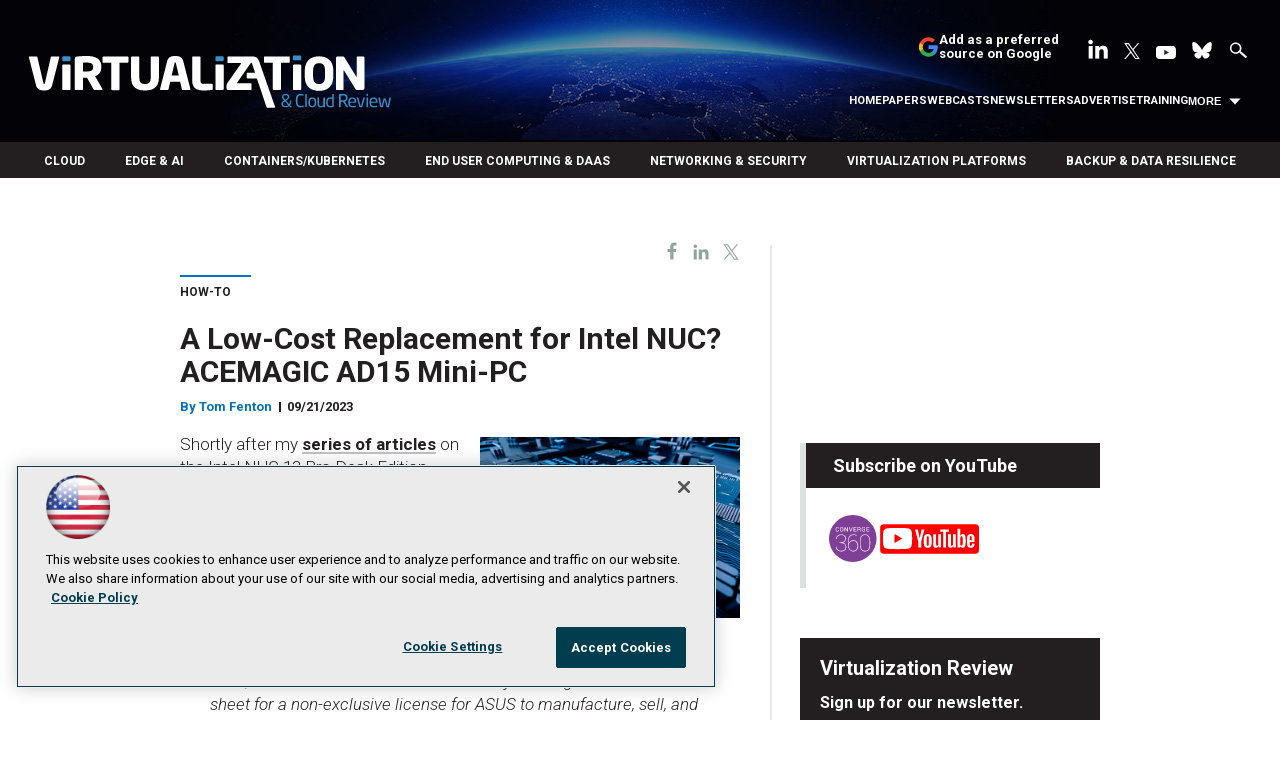

--- FILE ---
content_type: text/html; charset=utf-8
request_url: https://virtualizationreview.com/articles/2023/09/21/nuc-replacement.aspx
body_size: 50561
content:


<!DOCTYPE html>
<html lang="en-US">
<!--[if gt IE 8]> <html class="no-js" lang="en"> <![endif]-->

<head>

    
<title>A Low-Cost Replacement for Intel NUC? ACEMAGIC AD15 Mini-PC -- Virtualization Review</title>
<meta name="description" content="As Intel quits NUC biz, Tom eyes a replacement, which he hopes to use as a standalone desktop system, type-2 hypervisor running VMware Workstation and more. ">
<meta name="keywords" content="VMware, Microsoft, Veeam, Hyper-V, vSphere, edge, hybrid cloud, cloud, security, SDN, SD-WAN, serverless, containers, Kubernetes, virtual desktops, storage, backup, hyperconverged">

<meta property="og:title" content="A Low-Cost Replacement for Intel NUC? ACEMAGIC AD15 Mini-PC -- Virtualization Review" />
<meta property="og:description" content="As Intel quits NUC biz, Tom eyes a replacement, which he hopes to use as a standalone desktop system, type-2 hypervisor running VMware Workstation and more. " />
<meta property="og:url" content="https://virtualizationreview.com/Articles/2023/09/21/nuc-replacement.aspx" />
<meta property="og:image" content="https://virtualizationreview.com/-/media/ECG/redmondmag/Images/IntroImagesBigSmall/BlueBoardSmall.jpg" />
<meta property="og:site_name" content="Virtualization Review" />
   
    
<!-- Google Tag Manager -->
<script>(function(w,d,s,l,i){w[l]=w[l]||[];w[l].push({'gtm.start':
new Date().getTime(),event:'gtm.js'});var f=d.getElementsByTagName(s)[0],
j=d.createElement(s),dl=l!='dataLayer'?'&l='+l:'';j.async=true;j.src=
'https://www.googletagmanager.com/gtm.js?id='+i+dl;f.parentNode.insertBefore(j,f);
})(window,document,'script','dataLayer','GTM-W4RHP2C');</script>
<!-- End Google Tag Manager -->

<!-- BEGIN Google Publisher Tag HEAD CODE -->
<script async="async" src="https://securepubads.g.doubleclick.net/tag/js/gpt.js">
</script>
<script type="text/javascript">
  var googletag = googletag || {};
  googletag.cmd = googletag.cmd || [];
</script>
<script>
  googletag.cmd.push(function() {
                googletag.defineSlot('/5978/eof.vrt', [['fluid'],[1800,450]], 'div-gpt-ad-billboard-0001')
                .addService(googletag.pubads())
                .setTargeting('item',['f5a6d8ef_b23a_4aa3_b7ce_ca7f184b8467'])
                .setTargeting('pos',['billboard'])
                .setTargeting('Topic',['Hardware','PCs','Infrastructure','Virtualization'])
                .setCollapseEmptyDiv(true);
                googletag.defineSlot('/5978/eof.vrt', [[728,90],[700,90],[1,1],[970,250]], 'div-gpt-ad-lead_t1-0002')
                .addService(googletag.pubads())
                .setTargeting('item',['f5a6d8ef_b23a_4aa3_b7ce_ca7f184b8467'])
                .setTargeting('pos',['lead_t1'])
                .setTargeting('Topic',['Hardware','PCs','Infrastructure','Virtualization'])
                .setCollapseEmptyDiv(true);
                googletag.defineSlot('/5978/eof.vrt', [[974,32],[1,1]], 'div-gpt-ad-tick_t1-0003')
                .addService(googletag.pubads())
                .setTargeting('item',['f5a6d8ef_b23a_4aa3_b7ce_ca7f184b8467'])
                .setTargeting('pos',['tick_t1'])
                .setTargeting('Topic',['Hardware','PCs','Infrastructure','Virtualization'])
                .setCollapseEmptyDiv(true);
                googletag.defineSlot('/5978/eof.vrt', [[152,500],[152,600],[1,1],[160,600]], 'div-gpt-ad-wallpaper_left-0004')
                .addService(googletag.pubads())
                .setTargeting('item',['f5a6d8ef_b23a_4aa3_b7ce_ca7f184b8467'])
                .setTargeting('pos',['wallpaper_left'])
                .setTargeting('Topic',['Hardware','PCs','Infrastructure','Virtualization'])
                .setCollapseEmptyDiv(true);
                googletag.defineSlot('/5978/eof.vrt', [[152,500],[152,600],[1,1],[160,600]], 'div-gpt-ad-wallpaper_right-0005')
                .addService(googletag.pubads())
                .setTargeting('item',['f5a6d8ef_b23a_4aa3_b7ce_ca7f184b8467'])
                .setTargeting('pos',['wallpaper_right'])
                .setTargeting('Topic',['Hardware','PCs','Infrastructure','Virtualization'])
                .setCollapseEmptyDiv(true);
                googletag.defineSlot('/5978/eof.vrt', [[300,250]], 'div-gpt-ad-mobileflyout-0006')
                .addService(googletag.pubads())
                .setTargeting('item',['f5a6d8ef_b23a_4aa3_b7ce_ca7f184b8467'])
                .setTargeting('pos',['mobileflyout'])
                .setTargeting('Topic',['Hardware','PCs','Infrastructure','Virtualization'])
                .setCollapseEmptyDiv(true);
                googletag.defineSlot('/5978/eof.vrt', [[300,250],[1,1],[300,600]], 'div-gpt-ad-box_r1-0007')
                .addService(googletag.pubads())
                .setTargeting('item',['f5a6d8ef_b23a_4aa3_b7ce_ca7f184b8467'])
                .setTargeting('pos',['box_r1'])
                .setTargeting('Topic',['Hardware','PCs','Infrastructure','Virtualization'])
                .setCollapseEmptyDiv(true);
                googletag.defineSlot('/5978/eof.vrt', [[300,600]], 'div-gpt-ad-300_600_temp1-0008')
                .addService(googletag.pubads())
                .setTargeting('item',['f5a6d8ef_b23a_4aa3_b7ce_ca7f184b8467'])
                .setTargeting('pos',['300_600_temp1'])
                .setTargeting('Topic',['Hardware','PCs','Infrastructure','Virtualization'])
                .setCollapseEmptyDiv(true);
                googletag.defineSlot('/5978/eof.vrt', [[300,250],[1,1],[300,600]], 'div-gpt-ad-box_r2-0009')
                .addService(googletag.pubads())
                .setTargeting('item',['f5a6d8ef_b23a_4aa3_b7ce_ca7f184b8467'])
                .setTargeting('pos',['box_r2'])
                .setTargeting('Topic',['Hardware','PCs','Infrastructure','Virtualization'])
                .setCollapseEmptyDiv(true);
                googletag.defineSlot('/5978/eof.vrt', [[336,280],[300,250],[1,1],[300,600]], 'div-gpt-ad-box_r3-0010')
                .addService(googletag.pubads())
                .setTargeting('item',['f5a6d8ef_b23a_4aa3_b7ce_ca7f184b8467'])
                .setTargeting('pos',['box_r3'])
                .setTargeting('Topic',['Hardware','PCs','Infrastructure','Virtualization'])
                .setCollapseEmptyDiv(true);
                googletag.defineSlot('/5978/eof.vrt', [[300,600]], 'div-gpt-ad-300_600_temp2-0011')
                .addService(googletag.pubads())
                .setTargeting('item',['f5a6d8ef_b23a_4aa3_b7ce_ca7f184b8467'])
                .setTargeting('pos',['300_600_temp2'])
                .setTargeting('Topic',['Hardware','PCs','Infrastructure','Virtualization'])
                .setCollapseEmptyDiv(true);
                googletag.defineSlot('/5978/eof.vrt', [[728,90],[700,90],[1,1],[970,250]], 'div-gpt-ad-lead_t2-0012')
                .addService(googletag.pubads())
                .setTargeting('item',['f5a6d8ef_b23a_4aa3_b7ce_ca7f184b8467'])
                .setTargeting('pos',['lead_t2'])
                .setTargeting('Topic',['Hardware','PCs','Infrastructure','Virtualization'])
                .setCollapseEmptyDiv(true);
                googletag.defineSlot('/5978/eof.vrt', [[1024,90],[1,1]], 'div-gpt-ad-boot_mobile-0013')
                .addService(googletag.pubads())
                .setTargeting('item',['f5a6d8ef_b23a_4aa3_b7ce_ca7f184b8467'])
                .setTargeting('pos',['boot_mobile'])
                .setTargeting('Topic',['Hardware','PCs','Infrastructure','Virtualization'])
                .setCollapseEmptyDiv(true);
    googletag.pubads().addEventListener('slotRenderEnded', function (e) {
            if (!e.isEmpty) {   // If the ad is not empty
                document.getElementById(e.slot.getSlotElementId()).setAttribute('class', 'ad-loaded');
            }
        });
    googletag.pubads().enableSingleRequest();
    googletag.enableServices();
  });
</script>
<!-- END Google Publisher Tag HEAD CODE -->


<!-- BEGIN Olytics HEAD CODE -->
<link rel="stylesheet" href="https://olytics.omeda.com/olytics/css/v3/p/olytics.css" />

<script type="text/plain" class="optanon-category-C0003">
window.olytics||(window.olytics=[]),window.olytics.methods=["fire","confirm"],window.olytics.factory=function(i){return function(){var t=Array.prototype.slice.call(arguments);return t.unshift(i),window.olytics.push(t),window.olytics}};for(var i=0;i<window.olytics.methods.length;i++){var method=window.olytics.methods[i];window.olytics[method]=window.olytics.factory(method)}olytics.load=function(i){if(!document.getElementById("olyticsImport")){window.a=window.olytics;var t=document.createElement("script");t.async=!0,t.id="olyticsImport",t.type="text/javascript";var o="";void 0!==i&&void 0!==i.oid&&(o=i.oid),t.setAttribute("data-oid",o),t.src="https://olytics.omeda.com/olytics/js/v3/p/olytics.min.js",t.addEventListener("load",function(t){for(olytics.initialize({Olytics:i});window.a.length>0;){var o=window.a.shift(),s=o.shift();olytics[s]&&olytics[s].apply(olytics,o)}},!1);var s=document.getElementsByTagName("script")[0];s.parentNode.insertBefore(t,s)}},olytics.load({oid:"d158cf08e5844cba89cc42fe00c7776d"});
</script>

<script type="text/plain" class="optanon-category-C0003">
olytics.fire(
{
behaviorId: '4458C7902034A6D',
topic: 'Hardware,PCs,Infrastructure,Virtualization'
}
);
</script>
<!-- END Olytics HEAD CODE -->


    <meta charset="UTF-8">
<meta name="viewport" content="width=device-width, initial-scale=1.0">
<meta http-equiv="X-UA-Compatible" content="IE=edge,chrome=1">
<link rel="shortcut icon" href="/design/ECG/VirtualizationReview/img/favicon.ico" type="image/x-icon" />
<link rel="apple-touch-icon" sizes="192x192" type="image/png" href="/design/ECG/VirtualizationReview/img/virt_apple_icon.png">

<link href="https://fonts.googleapis.com/css?family=Roboto:300,300i,400,400i,500,700" rel="stylesheet">
<link rel="stylesheet" href="~/media/ECG/VirtualizationReview/design/css/style.css?v=28" type="text/css" />
<link rel="stylesheet" href="~/media/ECG/shared/css/shared.css?v=3" media="print" onload="this.media='all'">

<meta name="twitter:card" content="summary_large_image">
<meta name="twitter:site" content="@VirtReview">








    
    
    
    
    



    
    
    
    
    
    
    
    
    
    
    
    
    
    
    
     

<script type='text/plain' class='optanon-category-C0004'> (function () {  _ml = window._ml || {};  _ml.eid = '50202';  _ml.fp = '';  _ml.ht = 'shex';  _ml.em = '';  _ml.dm = '';  _ml.informer = { enable: true };  var s = document.getElementsByTagName('script')[0], cd = new Date(), mltag = document.createElement('script');  mltag.type = 'text/javascript'; mltag.async = true;  mltag.src = 'https://ml314.com/tag.aspx?' + cd.getDate() + cd.getMonth() + cd.getFullYear();  s.parentNode.insertBefore(mltag, s);  })(); </script>
 
</head>

<body id="Body1">
    
    
    
    
    
    
    
    
    
    
    
    
    
    
    
    
    
    
    
    
    <form method="post" action="/articles/2023/09/21/nuc-replacement.aspx" onsubmit="javascript:return WebForm_OnSubmit();" id="form1" novalidate="">
<div class="aspNetHidden">
<input type="hidden" name="__EVENTTARGET" id="__EVENTTARGET" value="" />
<input type="hidden" name="__EVENTARGUMENT" id="__EVENTARGUMENT" value="" />
<input type="hidden" name="__LASTFOCUS" id="__LASTFOCUS" value="" />
<input type="hidden" name="__VIEWSTATE" id="__VIEWSTATE" value="LcdUQqy3e6kWbz5VhAk7QpSMy1CL2xw4Kaa+y5/NXk6AlrUI4alW13qc70GBnrJ/aV5iGm2QFxd5oIlslW/02+0B6mt54iribNlLaXkVE3YA/DnxFS486ANdyhZphNdFAfYRjXlmohDpkPbj3GwO+Xd0Mmp1BWvU1eARUfV0QlFilYgpl/1K4Xf5fK/RpwmmHYXBm2dYi0c47cLx5mflGvdZosxshuEwlzw6rlSEnh5ktN56qv9EpUi9FnmRDrWHw/leCpWYawWxkaD4bYrkbkPq/BIN6E4jsAIzJOODOwDdg80uRY0cDVulv3rLOtkv4Ngr39ogWtPrf1OQSK6JSMgujj52Nq6cTHACZ7gqHFKqpM1oONgf9N6ZaAPyDdf0BNrUqa6PwcBH9/d6ziZZRxcNWavra1vcHHj1GAS2WiQ8vWJhVbDMxH4Z+7Sz+F3/5rPvJNRv+fSGvtz6SmwiIN0MwuhPj2bqrVS2CnYmwN+BTbsRp02M3QTGriNmBX63mgcJlyHRoFK5RMseh+10kbmJKs1NFjuYxygbiEtY64eRlxI40s6flV8I7cZMC/rZWkKbBzBMV+9bQ1CTVWxBTIPMqtOvBYqdAgcCdAN1COKNVHPdq59+mDJZ9ItUJ1ofBBw5wxsILWuYx10O396B7UGdhyuPjxo64Vuf1x3FsI9PeVFsnF0b8zWMzuBk33r29dKac12S1O+t9E7L41rWotL4tj5da/funlfc+YjMHHhaAbxns4wvusjyaGs0eMD1r0LGfYPej1H6gMlgEE7/S6RX9a2w89nFYMkh9d4f7ZGuNrU2d3n123dTFe5Gzg71WCzlVLGDE3hv5hrOPi5evxIxmHYX5rsoEWP+eV8uKLAAnnC0QHcnzQaoQbm+XZfeyH9FtaGBfPdNFbdIZSt1nhfRVxXZ9KgH+e7wCHU+4nJOQNLQ6BZiNiO22hy28pDJJK87t5vAbCmt/S58s/u8wes1MdvchQ4FPdl5pj/oXLxP7GLx6tz94Jdy6Nrjk1A2Tv3Tl91j69NOM54OenT1yuTiv/35IfihvOhi8mcFAOKJgm+ReE3dcdkYOVnFZ2jniFtnc6zyEw5FoO0RKesBIX/my/yW7KIHujiDtiHVyHB9uDS5f5AbkdGc4jJrK2LK/8D9e58hrnfJhZVC+kGhpTzaap9LuOillFrcmsOuJwz8xzQLYISrWboK0IksOZXMm/diqj9lFmH2zNLoQQbKJOIEuYW/ZjpzEYQ3RW3zDJgMiuDsyjCznI3aspLArw+eANcQEWtxDgOdZXPA8ytzmHTT6jgjUNKZZWeiiHx88A3qvf7AnhHsWvkLJOe/4Glm8KJM6Pn//IZR6KezGp85lxLU2GOTvD74lC9zXsVaGyDGjjGNofgWwDvVNtkJqxgyqb1q135qQe+Pv+jR1kG1d+5joSLRVOb5mCfJJgp7Y+kJmJNy4g2KrP5v/2PHcar22lhGVq+QlEKk5xWOEVB4yUl2BhFYaal/RHc5IzaM6cP/0d72YZdNu6KzYpw6Q83k8pl20IpcyhWrOV4hJSBxaM8s1V/bnXP385fD9UjvdxTOtooulWws13Mk68YyMwUHc/Hr4k/P1AaF3uE6WyIsJ1lD+ksbqi2//AHE+hBRq/WRoNkZXEWcxuiQziwPaNRdKbLER+fwQ5Nf+zoOE99Q2yd58lcv9JR77HGUxcUABWWmVBxCwj9sNil5t+J4AcNkxEzVZVYqLvWlo7lTohEZ7spxM5/Ibry2qcdh1vdyOi2NDrE21IAJOXpFXVnCX8HfDs4RpsHtgpl8s8/ErX1962V5xOnEK4UTTPDOvQXe857lhC9//qBPOuZbo5yZ+GkpdkLFz/T/9qOdUYV9rQMxFaJOLFmxYjafYM0iSMzmNtJBebhVjvSSk4pp3qr9fNCfNWJRn1HMs2FZeYPzGMifEUKUnmnNcK1yIp1QHRURemzz/9/cG7YtFXTO/HuIPTcfqU+fpdRzjM9EYQ2FVoFXQa3nX/m8tajbpgg2eGAneKwDtxSdufPS8aZAbFwjP5VHTTK0jSs1L5Ujl8EvNVcdF3LZ0Rn00M+cu3oKVFrluX/dVDu0PqKP2GWB9AYaDdULWyKcjOKv6e8OluvpMVJBE/o42GmxWDDaRmkYuZ/PbeZz+hXNqoDras+br6az4lBx89heNsa2SYkjZeWDn0Vz0Kgh8XgSEApVT1BQkatqTpBwWEObhyWPbG5c4GSm7ZIN0oMhJEk5i4Utyg6ZOjmf/vslsvDusfXC6whmj3QzO7yh0zb2PIJRcFlBYSf4WD3is131WzxuX3V+bjyycbtTQcBhez9uiqNOgZEdo8Yks0eozu31SxeH5VRzbTXHdjMANUeB0EJZ/[base64]/WnZ5ruYl9VNOc3kTb3MVvs5uuf1MiVYZyi0YG5yQ5/rn7nICRs+WI6UKkaF0DFSRKby4CdSqFfuHV/6cNwvBULC6sxe3X7qMYvVooiSSqALFrjpoguBPKFHc45D7UHtCY32wy+p5XaSA0kDK3io1RTzoV8QnjK/kh0CVfqxWLpJISvaKLyLRw4c+ImdEAcKLexNnUeIae8v4k9nezYignWNiLl8sAUTtLg0pnubKjn/JY6fD8rwCqc7Z4w7fs5LzkFavmYUw+nTpihq5wJo3sRZbmlUZqLvgAHMitkPlM/[base64]/[base64]/5YYZW+107rwwPJL+TRA/13MufLnJsnLvZ5fysjuwL7rmC/0/[base64]/hhX4q233ywGdrPIt/Cfh7+z3OnkvnSgGH8xf8KuhAroUaozDQnrzsbsV+gOuyepiN43kLbltJG/[base64]/VKqTpjq3uTLc2eeGb9SSIY57TETM+JEnHbOK7mkyC7L/sYSchXHnqc99XY6w6dYh5kW5XvF1o5W6GxXwIHass6m7m17kBoK0ihUA2B7gqebZraJxsdHBq0+qKTsQUVw8RcwsLeAJO62HEm/Y13yA5/BxzUJ+CMVjNOOOxAmr3b7ofUiD5WWsk+LUSJEsIccUAkcwdzBLyBCj5cD5VKnsRdTye72H3PeodxgfY5cnXCFv+LOSYMaOdA2ryhx1JJRw8QRTPXEZOy33rycA+M2Y9kpjCLIweg5hJkGWCNVmwa8H4k76/WH4V4Or2CxHKctKB8ka8/dFFtVyHUM70cPHbjknUwvj8rOglwnxrFYaR3w93Fp1hEzaWsWOtqxPLMpq/aw7FnBaKf/ZhVoJEYPhBk/IRdeIQeekCETJdoA1AvzQkuJIVKxSWoqrgc63cdUNXRxz5qI6z9oDmF4iDg0BilxGD3flkWzk5s73J/61rvime6iM4EbrKdKCK2h1AeqZHLiFAPBFWr80lejWc1PkONQ95wAqlvZhXwxAugevVmIKYpAAgBj0/JtSOUE3Xq25jCpOyYVRtUWBiS/Fif5GBwxcoSHNA+Xsido9iGk4vfDDb3bqU92dU5mXLMMmU4e/z7tUdW4r89EqMcsLMEZZFhIq2ZDObOeMXNGLaDTcIC+U3p1yrRne1EO+simS58lFRV+F9akg9wEwUMM2AVas5+P0et/ExcwvAHctAdaWneXQ7vFp3nEVB51dr74sUx2eQN1amuCzi7HodKftiXgFC3YG+LyyMe0vAJD9aDRBMC/L35DqPe5Z7xRIZXDuqJXz0+vx3bXo54KHIU3YXSORkF6rZWY3pz0uYNqMCkXgLX8mmYJOzIrYrpeuZpp1qnDgzQV/93DoHhKJ68cMLJL2cUJH7me526FEMuIDON8VHdpYvRQwWQozPgjABzVcdQEEsMtUr1XHoeifGK+VmWwIPUht3fwYfMIgE5IAJMlMrXSmXhIRvagUEqODB4YODk2rGShrs369UZwku75LyS4fLgX+g+h1TvTWWrKDSjktKyNpXyTlloVEJvLEHBmYrbMWDwgoXc12X/z0w/bzI+X94j/qU2cfnfgFtqj9IGsG5hDHbH2VK89tll2c5kfh2VnJB9kxoSPQ9hs/aIT2cN/YwtFlj8YlZqzgZ7ML/LvM6swbiN/[base64]/9keIgpobw7DN6JfDumVPhB3aqumFYwuZdwp9l17h4YkPS+ODLuV7I4xivW/skaCfdKofhjbpJMmOCUiaRioWtDwVtqlyMaxma3DOS+K9Nqt4Lw/k0ZdGNlXiJ2BXTCJr14JQSKeFfUBZJP+8b7bkR5MJx9TnGfB+4OByFOQGoon8OfMOfpV/0toiWA4gORa1j8CM68mCsK/y1L/i4Ut93ZuiUNsrzqGIaNWjdpsc3+Aq/FmUM9NAN0eDMzHSvyeCYYF1UZWhUzvJVC+eC+FE+WHR/5DJjeVRwSNBXB8ep75mikgwPteP3kI4GyDWxsYoBNQ1gQ4WEbDXQ+KPMAtkMkoLIK4mazuuDmz5sNERxsO/7mc6nX/[base64]/eSVVSAO4ymEZdxRxCelDPQC4O9EcNkH+4kYQA3UeatqF398Ou7n/0YQWh1ZW314DX8zthMqd//K50WPXW/JXsFE7cyDp+oV/[base64]/mNif9T7dWseJCTgVvfjy0T5Iq800OdOQsLwvCptWHxwu5UEUwpjvtuDqXUqXFvSCWDg4tuS2RZICpbD59unCoCIU99TYp/[base64]/Zf2NGZOKLtHXRaXRzxQpPA5DC+ZnzcnGBSJ9sQ3yItRVtU7AeC3LOiqPJUH9NcY7ls5aI3ORj3wMgf83gkLwiqJPM3jhDRtw9+4IT3PDN9i5JpbAibF5tV3wyNmvVMJ3Gwg866Baag+QIr5almqUZBihaNtfFiT9Ck5OdnIPUbo0mNDIa5EVg/NRswIN188+NYxGXh6K8aMcZjKoz4VHM7EFxuTLjWDI6nCqLpGJ/APUHJKJPwuFv58wUvAPNub25bfz+nud6ykSPGaiZS0XCP0zKi+n49RHaAUZEkGRqHHPIOlzHZe7TfXLLxaZDMEtU+nq+ZUCn8oJAzjKiTiP7XifZROMlV1iwhqzBR99YaQ1SSsqF+8no1o2QHynLtyAJ+2yRSyO7f5BCPmHcj700T94zBbNS3+ZponmvBSxg2TIxQ/4MBsGGEmsvcQikjgeKnK3Hf5+pcH6udY0WTfmm5SVRyV+DRKwerG7A+YQd+rWt7serGY0kh2f2l1UBpP360M9byZoOvYX8dic+byor15W2C+K5dEMnyD9g5XyXY0toEWf2iyHqyJBi7Ybx6EDBR04JlkElslJ7SZ85RFM8L5c/Rr0J7hkN3/zV17O3fiEfDR8o2HdbOEpoQ6R+2V3iGrtsgs2jdEh17aDQU+mjA3fiZ0QRvx0VfNMGA/0jCoYGwZ+5Fxx3/rQ9cULKoMMPE4lcSG4FuV5mHs9zSv3aU6bJqIQ+SWS7bdoui+c/R+n6mOkdOqZ3q/IDt77t77n42StPnaZGBTTWgQxlcLLH4AszJ3hsDEDRYXtRXNkF6MKfMK8gG7YREGQK/+qXgN5gogAmwlCO2rjoks8Es6Uj44i1z1TIT+Si8SlFG+EDf1vC6phXlBoK55Yqvv95HWkr9h4jnIU4pOLcfy7//mZQjOv6oyqrHLp1ITTklHdKkGsLQ55/6qTmK3sV/b9ROynM1nMJtyWAPQBl9TmmAmBKyN3C2q6D3VAlMe/zeL9YHKHdv77XR37OuoGY9cBmaq8k4cR0Cc+yeh1vwlPtVZZ6hvGnonOvi+LecXly3FbznUj681x1QWhGMOB2BLEllIpwsXVjqaSpBPOG1989vO2v0l/Mf3RPwZFt1EtVvofw6OXLDhaSo10MY4XQXT2bqpZu8L6y/GFdSwC9vaoJeUFy0rpIxqAJZsK+5CLxVLz14kJZKuKSULeu0IQzcBxMnkpjDpbTcgxO3vpX6Z74vU/Qzj5kcS6vPSx+KCAwXkRydONJegL0uq51dY0H9sKbB5vu0ixB7TdeDlzr/3f419YFekyz3pVceM7qlqGM8uk9mVGKVljv3VuhecGkx5axNP9PdW6PVwwB2mgMovq/F9Jo/UuJ4lWHdmipDB++2aDXyIZJdq62P5/FBiqow4JttjQZIYx61mOhwrdyrd+hYm1M7ufPW3U3HZtiMq0RLKr3XCruqKDjwyufhBX1ATg1e8s12VkxZYaFSYf1//TTrGYCuHF37vOTv3Xu5Wc7TC4RayBLLS+UTFhAXNRaP4f7jcgV+5hTOkE4PM3GehY9j/DllNiT9VLJer2Sfg+m5FYOAeFl6DYwSY5oJSRih4zO0svFoAmQeMo72N+IXOn7OErN/[base64]/ceK4a1f8Y+k+ELFfK8Xob5bVYIPBhOOuNCc3gufXR+4R25p3WY1WHNt9ICTplSpL+xtjmhg/wjnQ0D8Ep1wNQ5jGoaQCifj1wub5Ew/LNAx7fFnFOs978fK3dXV8FKL2tLNj33c8SVbHl8zNtrEM8/wqnFQHxsg1dl3dzh0WiGzTfWngILzC8n50TYLt8hETgV5bZcNn4xVt2umxsQiiJH/qu1E1D3jvjeNdDdoKRNLpqsDWyBmaRLnj01iYAeY8TvvNJffWnlG+AZ9hSBlC7D7ngMQV1tATqysTckn/qN0Zi/lIEItawZbWvvd55AI4KY4yMs1fs+WX2WHRbCEsOQBsA49sjymRa2p1kMobFSpDTLsDC6sktj/6/H3YyqPFIWId6pa1ZQ9Azx0rFRBlSFRzSe5xg4YCPOQBIpb3/zDCU4VWABecRmYR6l9zYIB0El7jDS9T7NKJ6bhp/XzVC3J6M1gi7F4QL34suM6xHPAi3T3xyqyWXPnmy5kkg1EzKv8Q0/FQExXivq4hE0EQ5AcK7TnaukUft0bcisey7ZtBns5rGCOEgvDHIk6/2rdFFsNFZNGDqWpU46FVNxF+l+DZt9ZwVY7ewyoPH0QnXkd/qpDVvuXcaPYaxUn3bEito10SAcxx8OLPdF61D4Al1HQWp1qinJ45FwaLumhpB6NnM2SE0ifQ2NztaoZkyWjw3kq5Nyr7cM4GMGjvSZ5xGTvAr+Jg3VISqRLQSF8EDFYuLOpOX/ueScYy8ropj0CZzDwPy+P/BlRsUk8UjE54LWJzCn9YO4knf+lW62I5j3/WnSgXSoMBst+dHZa7UkFRgVaGpvFi0gkpswOW5ICShfICtzMEMXCIfM6M3no1n2BoBCG/yrezx+h7H+7JPRAy5Vc3mRPgC0E215ejfUwtdBKM8oMB6+XWqqiLEAMKwnf/pPS0BJtXcneq+WhUkkEuIgSceRbPEEgOwZOretvFd+j2QHh430EA3WPRspBJLmoqlABnAEgRXMUsc1mEEF90sshWbevFFVhvFEMtCls8en4ULX8AEK6xfJIdCfkgYP7a0NaYVKpkPDwye9/MNfIg+HgA3IuNbsO6OMuuEPJpWZ51uaV7ZkC5ngvEawzUpTyCIWz/K4+RePFVnth/AyZnjd0oBC0UqUd1uWmtMdMMNoYycVqNILTj0Nh+YxMj9kJg+zmU5KJlGnWmp8MlFXhHnP3IVT2MwdefHULIyggod8UCqehOHJ1y4APEpmhbsz55nDC44+HW5AkYBssxgKQdHVPqeiOWhCCOHahMYNh990vTNi3/o6NE3u2Ajg9JZogb67t2teOqtMvOH5g8mGIp8ElSCB2uR9Cnm1uppNET07MSant08PcnNt7qKlPo8r/q/56uphYmJudSOV+TWrfmmnLPEBwPTNCU+kipt9s/0gk5pfU4v/o4sO2RnQq7Z7RM8+joEqYacWeidMg9QT3NOq23a1imfMvSELhudQ7RUKR8pd5ZMTDEbSvznQazEKkBtpdKqHnmlwwW7bghuVZbcFadt+VFlcLlkLNvr308K904vmGuk6Ijvny2Yo5/s31GE1n6R6N/0SeHpz5JtcUB+61SRQ2bKc7n0IBVkLHpWP8Ivy/9GV5zAnbCNMJxk4CWURnJKRmEqGP9iqzQG+QIDhrfRkeCxFljSLbtTnAieyUrX6P4FlZrHvdNg0bYeBXvw3nKvUmT+iLqdMSLIck77Wodc/C7ky/eaziZ+Biz4V8M/sSGxWOS1QTPNO8hCUXULyY5mzxiH6SI2Y9kKLyhe1KnJc9O8z6xHyKqAMdk79fak3m4xrqJT0mjUxYn6LJacP1u2BIWmQlNt32mEcrRThxgGTxIpT/XurnMEUXsvoAxg2Ss9qGLQ5Fh5o/SJ+Q5LrU2qJW8iJj2kesfs3PP9ySLQLofwX09FtZ9Gln/0spn4mad0InRZ9ai3V+7vbLumKp7VK4a6Q6jRh1fTH+x90LA2vOCzu4fHaChWoDlC57Dyg76vSyt1A4NHLhp72LCz8c6YhNnAZI8JCsazT88l3QkH+1P9F3eKWRdWnrCQjLuFiaPGgg1eRy+mn/lcc0a1gUg9KfcrET6Lj1MUddielZ3gwz/cLkS/GRfHuFhr6f9M+rULm8C6vpxrrzq09UedeFSirzhJ1C0JimYPMiFyTslfh3RfBUwhgF/mG0qOyaiJq+n/vLxbpm4uM+bcaCa/NNirTiFMSJ9p1yFtxze9t5q0VvtIDf9tw2r31zyb6WvKbh8d0tJRsk/EU/zkW1Et1y5kcdRgVVQHwo7gjeiz6jCPwse7YUf73GFQV4L4AuiZR0tIMgiWgSpiYu3FvEzzDwrqAj/shb1oiWlcr+7/[base64]/DzjJ9c7cxbtguEKHuGBtVwMK/7vd//ipQk2iU5CbuSObFLJlLEteAL5sLeuIyqbW5UTcDIyFwQjC0gUDixZvH/TvCzgN5hPQ2DyWOsBP72Ax4wcQ9zEPmxpbyo4KPDFa1n1gGZtwcq4q0sgvV79CgKdl0FF6ieAA820j/ppvBdCW6THJJMf/nHuVS+fAqTXfZl7xRCdeT/6Xw+fghlvsNAe4UGtgyVg4hEtLhhcGAk7LyHLxi4tQ28gL6Gxf+UKNLufEWh/fPuEFLRGw18QrQE4/eYfMW64HrivoJsu7ooi/ZexeEkyFfGv2Q3J1+o5QNmgRasYwCezg8LuZjYbb74oOjcqR1k5Tzo0XsVq0xOMIRCmXp2L2n+OjtP9Q0ioB078oWdnUutdoaE3WDHx8iKwyFeZrIjiw3W3jOa1FH0YQ/cyKpOKoG9JKk/XWjfoz5sd/CVZzEgBGMFVD2LvKyhAUFiosSgKLiv0RxT+yh2WyC+yLyiPrL/hHpYYojpTN6eTlBQ7+oXl1RlsYLSzESv7p1T/Pe6+lltg4FoMbrni5WgyC3tKz94Tpbs7GOYmuO8SBcQfMFm8ugz21hqdFC8FW9PcSjq4vc/ZLyFClFZ2FwcWQPPnW/RIC4vAUhE8dUKd3goX2c//QuvVSdHp7EoSian06+W0PBLF9lDk6QHtx19fkW1UQhIXTNNvBQET+TovFcBDlFDqy4OMF1bwSs9ftitWWy5KaBgAOR7nIeM6TKibHvYesEiKf05ss7TS0KTZ/DFiK0qj4d6gki8KDwc/TEUSej/BC5Zsvbw3XXKtv3HWkguetf5fQZhPfLbIi1psJHyBT/IJZ2nCdchcSfTw3Jql9Etmi2KexyZbIj7OhTSQEOdsJlyUQ+tiSDgafNpzQ0pN5elGUDP8HYOwGXuTHrITgYk6/W6FxbeJu6L3M5l3X+lad1UF7qleBewRCttXXWKgVyygkFJ1XWppNslJNEGFtqoe2o5IT8VAxAaFMbqH9iJmL3PvN2DRBrPxxlj7M3nNLo5pJvB+V4h53Zfd2t+98nSVREPsOe/FdDgATvA4w9Eet9Z9TIN4rshZ/6BEONpWi0VDdt3HR9v42k1duN0Rullf2lTIwxnCuOMx7W+H8FVE0pB5QKBk8NaBSWYfI6LU6uMfiGNHEWjK/[base64]/Gbk2pXfvddqJnvTLxmBWKTbRSmmFdcCZfeU8QBsJO+SQx5586XBkHze+utjJyi6vtwaPq7A20f1A+5TRub5ZfUYA+VN1QlHn9/oKZ5eFGY8RlNPO5gGMMQB5FWAeb0oZVfs6aMzWuQzWE7TCntzlk5fqyGkR+vMps7IG60R6xBK0s9yNgLEbpEiJaKMaSmN4eKWTt3rS3JteGiNK+5rmzTrgHmxpiS5G8IlJWTCwMB5cehoHyy5/0Xe2H0eZPAHqQJ7hF6+IfWDclgeEc7wI1e/ex2AVkH2lweNaLHXYCuy6mVaSF6jtRVVt3eW8rFHS4WJ7gSvnrur+yaoF3ELWNUE0B2lgtUcyvwoNl96Tm4zPA/[base64]/PO3qxNXxii5ryMODMOCFPnMRjxuZ/V60+5DmkFKITBGVkpk4Ikwv3a2s/Uz+3zOiY31usio6U/Rn/yW8FD8+cDA0219pGk/x1FdC+rSQVmSYGaFfWK2KZAdD0kzcpPC1BZH9HnKGR7lAxdd9G6+OAh7B8SJQ6QUVNPgcEtKsk8LiMno/66U8nc/kEcJVLVu8avBIeYZVroY/0jt4xbNLm+YiVzHki+hAzjTWFGMVWPD2V2ftgaMbVozjTZhV7fSX5QXNXGzjK6AkcUrEqvrAXarm1azCG/fBWn0m5IArc7OKYGcbA3/x5FKf9rSJLX5ZCJCqlQ/JwpJvgIftt3pbsIkOsRd/0vBCIuImQgtl/NBmeoOoyL680zp3CAYQqyTA14z1O9SoDGMcJZLktEJkhiOG9/SE3rsVNvgLnkMDXu6QeDqaemRHsyDKQTxBNoqyDr/AC0nBHP7S3IvXYnfR8NLlY77Djok3XWR11OM2rvoa6iuc3FCYfNHLq8uQIbllz7NJ6wXDg/Vu48/+WlzLqlGH9CdcGx5sh0x84xmfsiGmOCKvAazsXy6aSb+6muSfoq1XnrjABeUVA4PlcA/RE+DcRjEstjFTxA2T+EAS6WQ3JX1/KJP65EElERq2L90B2Cc7aHZ8XlV/iIqOFo9OP97/LW/tcaJ+5UJULdCP47LLqeHI7sQxdqISVPByBsMmTS4E12h6u/x7W4Kf52q/rMnGajFH927NEq7vIgs+3tbnJPyglvGuavUh0lIfPIvF8KXkvmgIkxAO66UWxX2HwLyydx9GNz2p0rBayKkrWCImXnEaIHV+2rHNRPLgUYa17Lsmx8HAmI9b+hIJPLcYI/tRphvQdcxnEybFi+TJlxnE0L7zzT6OjTHZ/O+f2M+/bC3Oo4XQgXVXKLWkn1GpOoD0SRGdQ8ZOErI4BwpUMjwNko3RJCnlPQAG9ga/ZtDHbHFtOrTN8QoNToXHljm3MZcC7dmD+/3xKPptdHJptz9v9ZCMPL7UCvKqUh7J0lgvIyeQ0+HjGAPLKcaoJB1BKxuVyFMALdp4gpOXRvELyIGxXhYQEj9MZ7LUnPsnu+3gsPXp/Ioi/QhePiLvVeFfvBVdv90+fv7GefDJSS6g+1t1+wL74j3FgOOTFlmdyfS2Wlzo1Yf71q04iUXxfcJ1T503puvcG3TyPeLqBpLtGy98f/umcp3NMaw/WWnfX4+oJYpyd/tjVgB7hKMFve80c8Se1MBB+jBl30Ep6GStcpILPGglrFFfU5+YGRnEodcP1Ep9fp4kY3GQ9hkIkhVdXEwGwS5rb6d9IsKXHw1yXAyd6ioJO0dngUSgF6F50T4jsi/AfNd5DrBGdmIAkZsKQe9QMFdJGvzglkPDXdMxe6iEhrVjZZexHbHWKz4atBVSo+Bw+rPzARQ/cqSZNK8SjPzjzuiC9/qgpY2DEuKsVEkXqMhOWzpuWPsESfcRxaHYRpBWpe+xAaUQFslX4X39sOt06nOO41DpNYSSf9zE92KEaJHuliM8ku1k7Y46t2z2n/v+6hd+bTVXeeCZ9Zl5EuzgUkxKYM143C9BB9Potamy+H3mII6Xt3z+VLAmSn1aErwAzGqI+Oz8e1K9Uab/NkN/vnFNT84lSJfPbGqnAFlc50mdf0F/+ME7NkkHTi+2qVhuHM8jupmNyWqBj5nwoq3WOYBuTlCxT8PpqyRq2FShfBzOWOgfieA1G+2Z3BXWHwFhxa0xBLH6Vu775TVtxPcRC8iTgJWaVc86Ox5mi/4DijD+V59YsvAE3zXXoyzOq1DKFwAj31KW1MR0Dze95ZEbwrSARUEO5zJv366NMS1CHFFhaJX4CW4KAVJbX8XHJVST1VPg9P4rKESIDhSBXxw6v5y0J70C2T2tP33MwQfKLJk1Ms2rTImuOMLsjcx0OeeDMHD6+icF/ceYnvJJxAGs33KitotYwhtCzc9ZK1NQnroSZHXG+xZIK8iPgCs0wL5Y8oxifV1S7FvQXFTsnk8zL7779TV1leY49lZRXGSqNjcf0pa2nC3h1JKN3VJreJ2M0WA7cXUBVTlpEH85RMM0upAZxbN/ByBiFhi+DbUO/HJ8jCDGTRpf71KmzYxF9hYrcELBC/[base64]/[base64]/A2m6NmGcFWGhm1/ZsYvEQkw/YfuQpM5tCb9jsLRVOwLe9uloFcG0VX92b7CzAwP6qVI1USZnhVQek3EXreh77g/[base64]/uWS0APscXOTQAg9oSBbPdC98IfAO29+09gPiKwLbOJ/EfBklM4UEo2SVAYcTThksdHbK6N/TDStw2vlmIvWgZ4dFI/mauzGFpMbKAepWi5sDA5+AxJddFcyCOuyQDveIIym63f5J26n9wqub7MwP8mo3Kw0tiWi2fiRWm0iui0YY6fFDk+d/wA47X20oBcxvgijorAKSrXG8JhXcn6AnJNgjb1xagLf2NcX2E4nKBCkwWVLNPloUmLh1UfAxUBr7jvOvpLc0wdsruBXuMQVTUAzeakwbfRqxfp5ply439A4RDgwHk5mqsyVAQYIzn7kLop2ulv81tiJErRVob0wXH8catZqLx/1tnWSWrjLcRuD4TIYBWHgp69Ss2tPQK2Hf3Hh+L16kt8YM7fEAx+5p5lxwgkNW6CaxL/8rk0CujdV657E1KKCE1I+rnNvDVDRbkG29uEtgc8NBvI/B/usRC5FQqoa6NlyAnZS+yCxbHTPz0oeHx1yEHecdkxReWk+rM0Br3xnKatcsgAb7VhxukgeHH54wQD626jZXhUUDdJnC9l8nGYrWjOFbABCUfTY0BlLx4Wxtt/6OEgFJ5/+6AJeDFuLwvI2rFsyTRaT80hcSc5udcfkjY2CHrd+1PkDgehW64ibZpb2Gc+ygynFOoll9rnPT/ARCjWhMo8WbgNyxn1D1L3eO3QQ+oyD/6zFCtwaLYxZZcTRj6F54cdIZ/heoGmmAQyh59dS9kBZXZjIJrIFCT7QD6s5ZJlg4BYrRKqENHogWNBxHvwwxhHzLOub5X3Te+5lPSga1G3/PX1k/QeeC2CY6ZUMVpN3WqCb/muA2hqoYQgboQiQDwnQjy5ceqH1jkF9xKd6jxbMB4e9gKiME7KDOwocjBba1xPyX9IERHrPzfMFBIV6EiFaC2OqJXNq0BhwJ9Lju+KAdOyVEhF51RJG/W+FrgsdIq7LjWpytZCzKb6kPgg3eZOWZgG7wBAjnEyOAykgYjEtavcHJ4RkjglOcQ5dTBbgFm4GaOlOXusELikjjD1CHAfPDbCgX3ftrZxZjR4oDs6f+C82bquDcT7ELrFVTqwia2u5j8IYHButgxyIdF8/[base64]/JDCgk84DqLBIhEEW7Ql5I3qNYGPWoI6eTD0vtV+HhJ+q5NpejJS7mep+BG/ilNywT7qpjDeBSoZ3R3CBvYvFm5fb927Oqnlxhz/iGRmDgSI0/H+bqf6oqwO1lk0mG8OBiaampQtG20xaRtMJBJEag/wTjtFy0Py3PuRCLVEcA8tlfhRPMeNhbHaHadmwiGOhuXRoo7CAG1KB1RCZt/vOiMcTv/kM5344Ofa0GX3Zi8eT9j+OgUKvo94w4k1/7K/0iCn+nZCWRqLaAXY5xLIxm489yX6HUj85lOJhMKlGiK08uKeMU7jInDcBY/LjLRvbFs5kZkcZ/wuTnrjm6Qb8so0AiTALPDulq1qXFf6CWdav99PI20o6bWafRklZjQRduHk7vdPQPdS0ftrjp8sH2LfnNI5SXFE6mx6ZONiRaHDnq0g1SaETSV/Ur6OFHII5ZHvs5DXkTK4c645wOT12kkeejSiyPT0vA6XVpfOCwZPB9Lroh7yHVaFc72FNg2A0I5JSI0+3vc1qeKyof22ak3G8ZK7aI0saXy8rT4IttK+CZs2ZMTwjfhOdMSQRp8yQvWalUmJVmexvNzEsrbzJ3s/0BwYABpKzVK+rK9+8/w7f7RAF7uOlUGxq+JDaetp2cAY2Em45epoahJUtnz8EaHlKUwBIk//7N5PAgZL+X14a+6HLZbnpIu8YL9ObzSltsi2/aQvaxRsTYepC7SEtQDCA5k4RrpR1K84BggF64lWrywpPV87zUsAc6W5YZTtayR1Wtii7RxStXwfJCFut8A1laqFDohV6/vTw8X7jgeL1LY8TyMYkovOM6NatGHyYv7X64kidp3KhHENRYzVefcDkew/AJY9kNWxWZ/jWN3t2pNduzwQDtzRA==" />
</div>

<script type="text/javascript">
//<![CDATA[
var theForm = document.forms['form1'];
if (!theForm) {
    theForm = document.form1;
}
function __doPostBack(eventTarget, eventArgument) {
    if (!theForm.onsubmit || (theForm.onsubmit() != false)) {
        theForm.__EVENTTARGET.value = eventTarget;
        theForm.__EVENTARGUMENT.value = eventArgument;
        theForm.submit();
    }
}
//]]>
</script>


<script src="/WebResource.axd?d=pynGkmcFUV13He1Qd6_TZCBIjC6zCiEqmi_kDcnpBDGtmmPBmv3CrteKCAgzbUk5eSixZw2&amp;t=638469875903148691" type="text/javascript"></script>

<script language="javascript" type="text/javascript">
var id = ''; 

function FocusSearchBox(ctl) {
id = ctl;}

function BlurSearchBox() {
id = '';}

document.onkeypress = function disableKey(e) { var evtobj = window.event ? event : e;var unicode = evtobj.charCode ? evtobj.charCode : evtobj.keyCode;if (unicode == 13) {if (id == '') {window.event.keyCode = 0;} else {document.getElementById("hdnSearch").value = id;document.getElementById(id.replace("txt", "btn")).click();} } }
</script>
<script src="/ScriptResource.axd?d=1HpV3OVB0CaEXoaafcqmhuV7MqD2kehRE4uU7zqn2VWaxa3qsEQalzHrhJunmxyCbVQ8blwGpLTHxt0JY0LPF-JdXItlw2vQCnNSI3BpUqnD1C-1wpC993mlLP3-WUMurk49aQ2&amp;t=7e969891" type="text/javascript"></script>
<script src="/ScriptResource.axd?d=uHIkleVeDJf4xS50Krz-yKIbsogxsARipyAFZ-QiowLKCn8ZX1JtCja1u0RrZEEZKxAM5FV4haytxitTtZqqNpmPcKKA3BLDLu9ZENuGQ1JqfEWiAMP7CsbJ3uYqnV6u0i-h3IJxflq0io8vjqviaFadW7U1&amp;t=2e7d0aca" type="text/javascript"></script>
<script src="/ScriptResource.axd?d=Jw6tUGWnA15YEa3ai3FadN4Tys6-s5-_WQA4GHsOVV0smV8btazs5-wG80pIg34-K80z7kuUkkVeuSqYVFgCETCeBJoAtRyb5fRiJArxgrrd7216Oo0fMsCemOyr51zDhUCnVS9jBHdvOboecnJG2jfa2V41&amp;t=2e7d0aca" type="text/javascript"></script>
<script src="../../../../sitecore/shell/Controls/Lib/jQuery/jquery-1.12.4.min.js" type="text/javascript"></script>
<script type="text/javascript">
//<![CDATA[
function WebForm_OnSubmit() {
if (typeof(ValidatorOnSubmit) == "function" && ValidatorOnSubmit() == false) return false;
return true;
}
//]]>
</script>

<div class="aspNetHidden">

	<input type="hidden" name="__VIEWSTATEGENERATOR" id="__VIEWSTATEGENERATOR" value="A9DC696D" />
</div>
        <script type="text/javascript">
//<![CDATA[
Sys.WebForms.PageRequestManager._initialize('ScriptManager', 'form1', ['tph_scontent1_2$OmedaDynamicFormPanel','ph_scontent1_2_OmedaDynamicFormPanel'], [], ['ph_scontent1_2$btnSubmit','ph_scontent1_2_btnSubmit'], 90, '');
//]]>
</script>

         
<!-- Google Tag Manager (noscript) -->
<noscript><iframe src="https://www.googletagmanager.com/ns.html?id=GTM-W4RHP2C"
height="0" width="0" style="display:none;visibility:hidden"></iframe></noscript>
<!-- End Google Tag Manager (noscript) -->

 
 



    
        <div class="wrapper">
            
    <div class="ad">
        <div id="div-gpt-ad-billboard-0001">
            <script type="text/javascript">
                googletag.cmd.push(function() {
                    googletag.display('div-gpt-ad-billboard-0001');
                });
            </script>
            <noscript>
                <a href="https://pubads.g.doubleclick.net/gampad/jump?iu=/5978/eof.vrt&t=item%253df5a6d8ef_b23a_4aa3_b7ce_ca7f184b8467%26pos%253dbillboard%26Topic%253dHardware%252cPCs%252cInfrastructure%252cVirtualization&sz=1800x450&tile=1&c=123456789" target="_blank" >
                <img src="https://pubads.g.doubleclick.net/gampad/ad?iu=/5978/eof.vrt&t=item%253df5a6d8ef_b23a_4aa3_b7ce_ca7f184b8467%26pos%253dbillboard%26Topic%253dHardware%252cPCs%252cInfrastructure%252cVirtualization&sz=1800x450&tile=1&c=123456789" border="0" alt="" />
                </a>
            </noscript>
        </div>
    </div>


            

<NOINDEX>

<div id="ph_wrapper2_0_pnlSearch" class="search">
	
    <fieldset>
        <input name="ph_wrapper2_0$txtSearch" type="text" id="ph_wrapper2_0_txtSearch" onFocus="FocusSearchBox(&#39;ph_wrapper2_0_txtSearch&#39;)" onBlur="BlurSearchBox()" />        
        
        <input type="submit" name="ph_wrapper2_0$btnSearch" value="Search" id="ph_wrapper2_0_btnSearch" class="submit" formnovalidate="" />
        <p id="ph_wrapper2_0_AdvancedFormLink" class="advanced"><a href="virtualizationreview.com/Forms/Advanced-Search.aspx">Advanced Search</a></p>
	    <input type="hidden" id="hdnSearch" name="hdnSearch" visible="false" />
	</fieldset>

</div>

</NOINDEX>
            
            
            
            
            
            
            
            
            
            
            
            
            
            
            
            
            
            
            
            <div class="leaderboard">
                <div class="leaderboardinner">


<h1>

<a href="/" aria-label="Virtualization Review Home Page">

   <svg version="1.1" id="Layer_1" xmlns="http://www.w3.org/2000/svg" xmlns:xlink="http://www.w3.org/1999/xlink" x="0px" y="0px"
             width="100%" height="100%" viewBox="0 0 547 90" enable-background="new 0 0 547 90" xml:space="preserve" aria-hidden="true">
        <path id="svgHover_2_" class="svgHover" fill="#3690C9" d="M408.105,13.725h-9.597c-0.791,0-1.286-0.605-1.286-1.336V7.854
            c0-0.733,0.495-1.268,1.286-1.268h9.597c0.788,0,1.362,0.535,1.362,1.268v4.535C409.469,13.12,408.895,13.725,408.105,13.725z"/>
        <path fill="#FFFFFF" d="M50.783,9.359l-10.67,41.463c-1.648,6.418-6.875,7.425-11.816,7.425c-4.946,0-10.242-1.007-11.89-7.425
            L5.733,9.359c0-0.138-0.07-0.204-0.07-0.336c0-0.601,0.571-1.071,1.286-1.071h9.959c0.715,0,1.288,0.539,1.431,1.204l8.953,38.589
            c0.146,0.737,0.361,1.004,1.005,1.004c0.647,0,0.859-0.267,1-1.004l8.953-38.59c0.144-0.666,0.644-1.204,1.361-1.204H49.64
            c0.714,0,1.215,0.402,1.215,1.071C50.855,9.087,50.783,9.221,50.783,9.359z"/>
        <path fill="#FFFFFF" d="M113.875,57.641h-10.959c-0.787,0-1.07-0.664-1.432-1.33l-9.598-16.925L91.1,39.448
            c-1.504,0-3.724-0.128-5.086-0.128v16.991c0,0.731-0.643,1.33-1.433,1.33H75.27c-0.788,0-1.433-0.599-1.433-1.33V11.433
            c0-2.277,1.001-2.882,3.223-3.212c3.295-0.468,9.387-0.872,14.541-0.872c12.176,0,21.561,3.813,21.561,15.648v0.87
            c0,7.092-4.013,11.442-9.24,13.375l10.814,18.867c0.145,0.264,0.215,0.531,0.215,0.729
            C114.951,57.311,114.664,57.641,113.875,57.641z M100.984,22.997c0-4.077-3.366-5.948-9.383-5.948c-1.002,0-4.729,0.132-5.588,0.198
            V30.09c0.788,0.064,4.297,0.132,5.086,0.132c7.52,0,9.885-1.804,9.885-6.354V22.997z"/>
        <path fill="#FFFFFF" d="M151.825,17.475H140.22v38.919c0,0.731-0.642,1.338-1.433,1.338h-9.383c-0.785,0-1.433-0.605-1.433-1.338
            V17.475h-11.675c-0.787,0-1.431-0.538-1.431-1.274V9.313c0-0.733,0.644-1.27,1.431-1.27h35.528c0.788,0,1.506,0.536,1.506,1.27
            v6.888C153.331,16.938,152.613,17.475,151.825,17.475z"/>
        <path fill="#FFFFFF" d="M177.876,58.247c-11.389,0-20.632-4.013-20.632-19.264V9.221c0-0.731,0.646-1.27,1.436-1.27h9.381
            c0.789,0,1.436,0.539,1.436,1.27v29.762c0,6.824,1.934,9.701,8.38,9.701c6.443,0,8.45-2.877,8.45-9.701V9.221
            c0-0.731,0.645-1.27,1.434-1.27h9.309c0.787,0,1.506,0.539,1.506,1.27v29.762C198.574,54.234,189.264,58.247,177.876,58.247z"/>
        <path fill="#FFFFFF" d="M244.051,57.641h-10.027c-0.716,0-1.287-0.533-1.43-1.201l-2.581-10.966h-14.685l-2.576,10.966
            c-0.143,0.668-0.717,1.201-1.432,1.201h-10.027c-0.717,0-1.216-0.399-1.216-1.066c0-0.069,0.065-0.2,0.065-0.335l10.676-41.466
            c1.647-6.419,6.947-7.424,11.889-7.424c4.944,0,10.173,1.005,11.816,7.424l10.676,41.466c0,0.135,0.07,0.266,0.07,0.335
            C245.27,57.24,244.768,57.641,244.051,57.641z M223.639,17.852c-0.145-0.67-0.287-1.003-0.932-1.003s-0.86,0.333-1.004,1.003
            l-4.367,18.459h10.672L223.639,17.852z"/>
        <path fill="#FFFFFF" d="M277.006,57.371c-2.363,0.477-7.877,0.876-11.675,0.876c-9.241,0-17.479-2.209-17.479-14.381V9.293
            c0-0.742,0.646-1.342,1.435-1.342h9.383c0.785,0,1.43,0.6,1.43,1.342v34.573c0,3.479,1.221,4.548,4.586,4.548h12.32
            c0.787,0,1.434,0.604,1.434,1.342v6.215C278.438,56.84,278.008,57.176,277.006,57.371z"/>
        <path fill="#FFFFFF" d="M391.117,17.382h-11.605v38.929c0,0.731-0.646,1.33-1.428,1.33h-9.382c-0.788,0-1.438-0.599-1.438-1.33
            V17.382h-11.672c-0.785,0-1.431-0.534-1.431-1.269V9.221c0-0.731,0.646-1.27,1.431-1.27h35.525c0.789,0,1.504,0.539,1.504,1.27
            v6.892C392.621,16.848,391.906,17.382,391.117,17.382z"/>
        <path fill="#FFFFFF" d="M435.918,58.777c-11.817,0-21.206-5.951-21.206-21.466v-7.96c0-15.516,9.389-21.467,21.206-21.467
            c11.818,0,21.199,5.951,21.199,21.467v7.96C457.117,52.826,447.736,58.777,435.918,58.777z M444.801,29.351
            c0-8.024-2.869-11.433-8.883-11.433c-6.016,0-8.809,3.409-8.809,11.433v7.96c0,8.026,2.793,11.433,8.809,11.433
            c6.014,0,8.883-3.407,8.883-11.433V29.351z"/>
        <path fill="#FFFFFF" d="M500.352,57.641h-7.021c-1.501,0-2.574-0.27-3.725-2.067L473.28,29.221
            c-0.288-0.402-0.431-0.535-0.646-0.535c-0.215,0-0.362,0.133-0.362,0.535v27.089c0,0.732-0.642,1.33-1.433,1.33h-8.449
            c-0.787,0-1.436-0.598-1.436-1.33V10.494c0-1.407,1.221-2.542,2.728-2.542h7.233c1.429,0,2.147,0.668,3.008,2.075L490.9,37.58
            c0.284,0.399,0.356,0.535,0.571,0.535c0.14,0,0.358-0.136,0.358-0.598V9.221c0-0.731,0.644-1.27,1.431-1.27h8.453
            c0.787,0,1.428,0.539,1.428,1.27v45.88C503.141,56.504,501.854,57.641,500.352,57.641z"/>
        <path fill="#FFFFFF" d="M66.07,57.641h-9.598c-0.789,0-1.289-0.598-1.289-1.33V21.141c0-0.737,0.5-1.273,1.289-1.273h9.598
            c0.788,0,1.362,0.536,1.362,1.273v35.169C67.433,57.043,66.858,57.641,66.07,57.641z"/>
        <path id="svgHover" class="svgHover" fill="#3690C9" d="M66.141,15.018h-9.598c-0.787,0-1.288-0.601-1.288-1.337V9.15c0-0.736,0.501-1.27,1.288-1.27
            h9.598c0.791,0,1.359,0.534,1.359,1.27v4.53C67.5,14.417,66.932,15.018,66.141,15.018z"/>
        <path fill="#FFFFFF" d="M293.098,57.641H283.5c-0.787,0-1.289-0.598-1.289-1.33V21.113c0-0.737,0.502-1.272,1.289-1.272h9.598
            c0.789,0,1.361,0.535,1.361,1.272v35.198C294.459,57.043,293.887,57.641,293.098,57.641z"/>
        <path id="svgHover_1_" class="svgHover" fill="#3690C9" d="M293.094,14.953h-9.6c-0.787,0-1.283-0.598-1.283-1.335V9.086
            c0-0.735,0.496-1.27,1.283-1.27h9.6c0.793,0,1.365,0.535,1.365,1.27v4.531C294.459,14.354,293.887,14.953,293.094,14.953z"/>
        <path fill="#FFFFFF" d="M408.081,57.641h-9.599c-0.787,0-1.288-0.598-1.288-1.33V21.314c0-0.732,0.501-1.268,1.288-1.268h9.599
            c0.784,0,1.354,0.535,1.354,1.268v34.997C409.438,57.043,408.865,57.641,408.081,57.641z"/>
        <path fill="#FFFFFF" d="M370.738,82.396l-23.43-66.455c-2.34-7.977-7.06-7.991-13.234-7.894l-32.479-0.097
            c-0.791,0-1.433,0.539-1.433,1.27v7.359c0,0.734,0.642,1.271,1.433,1.271h17.829c0.509,0,0.789,0.202,0.789,0.534
            c0,0.2-0.065,0.402-0.28,0.67l-19.985,28.22c-0.86,1.205-1.076,2.01-1.076,2.945v5.352c0,1.471,1.292,2.068,2.937,2.068h32.504
            c0.781,0,1.433-0.599,1.433-1.33v-7.359c0-0.734-0.649-1.207-1.433-1.207h-19.319c-0.504,0-0.793-0.202-0.793-0.469
            c0-0.197,0.146-0.465,0.36-0.73l20.098-28.778c0.217-0.235,0.43-0.353,0.775-0.353c0.611,0,0.957,0.307,1.197,1.026l4.383,13.506
            l0.016,0.02l-11.092,0.021c-0.801,0-1.299,0.646-1.299,1.531v5.461c0,0.89,0.498,1.611,1.299,1.611l13.845-0.014l14.215,42.021
            c0.146,0.676,0.723,1.221,1.442,1.221h10.143c0.72,0,1.232-0.409,1.232-1.086C370.812,82.669,370.738,82.533,370.738,82.396z"/>
        <g id="svgHoverGroup">
            <path fill="#3690C9" class="svgHover" d="M395.275,83.002h-1.808c-0.235,0-0.315-0.08-0.42-0.184l-1.312-1.416c-1.284,1.103-3.014,1.781-5.164,1.781
                c-3.197,0-6.424-1.23-6.424-4.795v-0.212c0-2.174,1.129-3.483,3.775-5.161l-0.182-0.211c-2.465-2.83-2.729-3.933-2.729-5.088V67.51
                c0-2.777,2.124-4.167,5.506-4.167c2.91,0,5.217,1.39,5.217,4.167v0.207c0,1.76-0.707,2.967-4.012,5.192l-0.732,0.498l4.744,5.108
                c0.709-1.257,1.021-2.883,1.021-4.609V73.54c0-0.289,0.133-0.422,0.421-0.422h1.125c0.287,0,0.445,0.133,0.445,0.422v0.366
                c0,2.279-0.552,4.402-1.651,6.027l2.334,2.488c0.104,0.105,0.133,0.211,0.133,0.288C395.566,82.896,395.407,83.002,395.275,83.002z
                 M385.264,74.459c-2.098,1.309-2.699,2.12-2.699,3.719v0.211c0,2.122,1.887,2.986,4.011,2.986c1.678,0,2.963-0.521,3.907-1.336
                L385.264,74.459z M389.564,67.511c0-1.729-1.234-2.409-3.043-2.409c-1.992,0-3.355,0.603-3.355,2.409v0.207
                c0,0.921,0.133,1.628,2.229,3.933l0.263,0.289l0.893-0.549c2.543-1.572,3.017-2.229,3.017-3.673v-0.207H389.564z"/>
            <path fill="#3690C9" class="svgHover" d="M412.822,82.846c-1.103,0.209-2.124,0.34-4.353,0.34c-3.225,0-6.92-1.729-6.92-8.1v-3.645
                c0-6.42,3.695-8.099,6.92-8.099c1.65,0,3.25,0.236,4.402,0.419c0.236,0.026,0.42,0.104,0.42,0.342v1.336
                c0,0.16-0.053,0.289-0.313,0.289c-0.027,0-0.054,0-0.078,0c-0.943-0.078-2.885-0.235-4.406-0.235c-2.566,0-4.56,1.493-4.56,5.948
                v3.645c0,4.402,1.992,5.951,4.56,5.951c1.496,0,3.383-0.133,4.328-0.21c0.024,0,0.078,0,0.104,0c0.289,0,0.419,0.13,0.419,0.419
                v1.074C413.345,82.635,413.109,82.793,412.822,82.846z"/>
            <path fill="#3690C9" class="svgHover"  d="M417.352,83.002h-1.361c-0.263,0-0.473-0.236-0.473-0.525V63.789c0-0.264,0.185-0.497,0.473-0.497h1.361
                c0.265,0,0.476,0.208,0.476,0.497v18.688C417.826,82.738,417.641,83.002,417.352,83.002z"/>
            <path fill="#3690C9" class="svgHover" d="M425.838,83.186c-3.853,0-5.818-2.543-5.818-6.396v-1.992c0-3.854,1.967-6.395,5.818-6.395
                c3.855,0,5.847,2.539,5.847,6.395v1.992C431.685,80.643,429.693,83.186,425.838,83.186z M429.377,74.797
                c0-2.674-1.074-4.375-3.539-4.375c-2.438,0-3.51,1.676-3.51,4.375v1.992c0,2.674,1.048,4.377,3.51,4.377
                c2.438,0,3.539-1.678,3.539-4.377V74.797z"/>
            <path fill="#3690C9" class="svgHover" d="M444.084,83.002h-1.312c-0.288,0-0.496-0.236-0.496-0.525v-0.498c-1.441,0.814-2.623,1.207-4.168,1.207
                c-3.147,0-4.562-1.965-4.562-5.453v-8.623c0-0.289,0.236-0.522,0.525-0.522h1.256c0.29,0,0.527,0.233,0.527,0.522v8.623
                c0,2.646,0.889,3.461,2.881,3.461c1.101,0,2.333-0.42,3.539-1.024v-11.06c0-0.262,0.235-0.522,0.522-0.522h1.285
                c0.262,0,0.496,0.233,0.496,0.522v13.367C444.58,82.766,444.371,83.002,444.084,83.002z"/>
            <path fill="#3690C9" class="svgHover" d="M457.129,82.738c-1.628,0.316-3.225,0.445-4.824,0.445c-3.903,0-5.715-2.541-5.715-6.474v-1.887
                c0-4.115,1.889-6.423,5.715-6.423c0.814,0,2.043,0.08,3.066,0.263v-4.875c0-0.265,0.211-0.497,0.5-0.497h1.336
                c0.262,0,0.47,0.208,0.47,0.497v18.348C457.677,82.477,457.6,82.66,457.129,82.738z M455.371,70.604
                c-0.863-0.156-2.229-0.182-3.066-0.182c-2.567,0-3.407,1.598-3.407,4.402v1.887c0,2.857,0.812,4.455,3.407,4.455
                c0.893,0,2.177-0.078,3.066-0.158V70.604z"/>
            <path fill="#3690C9"class="svgHover"  d="M478.594,83.002h-1.678c-0.314,0-0.472,0-0.682-0.342l-4.691-7.811c-0.078,0-0.157,0-0.236,0
                c-0.155,0-0.289,0-0.444,0c-0.865,0-1.495-0.025-2.884-0.078v7.705c0,0.262-0.184,0.524-0.472,0.524h-1.417
                c-0.261,0-0.471-0.235-0.471-0.524V64.129c0-0.365,0.158-0.523,0.629-0.576c1.127-0.132,3.094-0.209,4.613-0.209
                c4.143,0,7.342,1.389,7.342,5.635v0.185c0,2.937-1.732,4.668-4.118,5.297l4.771,7.965c0.053,0.081,0.079,0.158,0.079,0.236
                C478.936,82.846,478.803,83.002,478.594,83.002z M475.842,68.979c0-2.621-1.704-3.484-4.979-3.484c-0.812,0-2.254,0-2.884,0.076
                v7.184c1.153,0.028,2.281,0.053,2.884,0.053c3.224,0,4.979-0.812,4.979-3.644V68.979z"/>
            <path fill="#3690C9"  class="svgHover" d="M490.426,76.527h-8.778v0.367c0,3.119,1.229,4.271,3.642,4.271c1.521,0,3.46-0.104,4.665-0.287
                c0.055,0,0.08,0,0.133,0c0.209,0,0.419,0.104,0.419,0.367v0.891c0,0.34-0.104,0.523-0.522,0.602
                c-1.493,0.291-2.938,0.447-4.693,0.447c-3.013,0-5.948-1.416-5.948-6.289v-2.36c0-3.746,2.07-6.134,5.817-6.134
                c3.828,0,5.767,2.414,5.767,6.134v1.415C490.924,76.29,490.739,76.527,490.426,76.527z M488.593,74.535
                c0-2.962-1.129-4.113-3.436-4.113c-2.253,0-3.511,1.281-3.511,4.113v0.236h6.945L488.593,74.535L488.593,74.535z"/>
            <path fill="#3690C9" class="svgHover" d="M503.744,69.215l-3.54,12.477c-0.343,1.18-1.23,1.494-2.359,1.494c-1.125,0-2.018-0.314-2.358-1.494
                l-3.536-12.477c-0.027-0.078-0.027-0.133-0.027-0.184c0-0.264,0.158-0.444,0.419-0.444h1.442c0.209,0,0.391,0.155,0.498,0.495
                l3.014,11.43c0.156,0.629,0.288,0.762,0.55,0.762c0.237,0,0.393-0.133,0.552-0.762l3.015-11.43c0.104-0.34,0.289-0.495,0.497-0.495
                h1.441c0.263,0,0.42,0.183,0.42,0.444C503.77,69.082,503.77,69.137,503.744,69.215z"/>
            <path fill="#3690C9" class="svgHover" d="M508.058,66.277h-1.337c-0.288,0-0.524-0.234-0.524-0.521v-2.099c0-0.288,0.236-0.523,0.524-0.523h1.337
                c0.289,0,0.524,0.235,0.524,0.523v2.099C508.582,66.043,508.347,66.277,508.058,66.277z M508.006,83.002h-1.26
                c-0.289,0-0.523-0.236-0.523-0.525V69.109c0-0.289,0.234-0.522,0.523-0.522h1.26c0.289,0,0.523,0.233,0.523,0.522v13.367
                C508.529,82.766,508.295,83.002,508.006,83.002z"/>
            <path fill="#3690C9" class="svgHover" d="M521.939,76.527h-8.777v0.367c0,3.119,1.229,4.271,3.639,4.271c1.522,0,3.461-0.104,4.67-0.287
                c0.051,0,0.078,0,0.129,0c0.211,0,0.42,0.104,0.42,0.367v0.891c0,0.34-0.104,0.523-0.522,0.602
                c-1.494,0.291-2.937,0.447-4.695,0.447c-3.012,0-5.946-1.416-5.946-6.289v-2.36c0-3.746,2.07-6.134,5.817-6.134
                c3.826,0,5.769,2.414,5.769,6.134v1.415C522.439,76.29,522.255,76.527,521.939,76.527z M520.105,74.535
                c0-2.962-1.125-4.113-3.435-4.113c-2.254,0-3.51,1.281-3.51,4.113v0.236h6.942v-0.236H520.105z"/>
            <path fill="#3690C9" class="svgHover" d="M542.487,69.215l-2.542,12.16c-0.342,1.652-0.629,1.811-2.203,1.811c-1.361,0-1.73-0.235-2.149-1.89
                l-2.28-8.909c-0.051-0.184-0.051-0.184-0.132-0.184c-0.077,0-0.077,0-0.128,0.184l-2.281,8.909c-0.393,1.522-0.784,1.89-2.147,1.89
                c-1.573,0-1.863-0.184-2.205-1.811l-2.547-12.16c0-0.027,0-0.078,0-0.104c0-0.264,0.212-0.523,0.5-0.523h1.416
                c0.236,0,0.421,0.208,0.449,0.417l2.176,11.953c0.051,0.315,0.131,0.315,0.211,0.315c0.078,0,0.156-0.08,0.207-0.315l2.57-10.063
                c0.157-0.578,0.495-0.787,1.046-0.787h1.47c0.551,0,0.891,0.209,1.049,0.787l2.569,10.063c0.052,0.235,0.13,0.315,0.208,0.315
                c0.079,0,0.158,0,0.211-0.315l2.175-11.953c0.026-0.209,0.212-0.417,0.447-0.417h1.414c0.29,0,0.498,0.262,0.498,0.523
                C542.487,69.137,542.487,69.188,542.487,69.215z"/>
        </g>
        <path fill="none" stroke="#FAAF40" stroke-miterlimit="10" d="M-531.529,78.059"/>
        <path fill="none" stroke="#FAAF40" stroke-miterlimit="10" d="M633.018,78.059"/>
        </svg>
</a>
</h1>


<button id="menu-toggle" class="menu-toggle" aria-label="Expand menu"></button>

<div class="PreferredSourceButtonWrapper">
<a href="https://www.google.com/preferences/source?q=virtualizationreview.com" target="_blank" rel="noopener noreferrer" data-event-name="preferred-source" data-element-label="Add as a preferred source on Google" data-location="NAVIGATION" data-type="BUTTON" class="preferred-source-button">
<svg xmlns="http://www.w3.org/2000/svg" height="24" viewBox="0 0 24 24" width="24" aria-hidden="true"><path d="M22.56 12.25c0-.78-.07-1.53-.2-2.25H12v4.26h5.92c-.26 1.37-1.04 2.53-2.21 3.31v2.77h3.57c2.08-1.92 3.28-4.74 3.28-8.09z" fill="#4285F4"></path><path d="M12 23c2.97 0 5.46-.98 7.28-2.66l-3.57-2.77c-.98.66-2.23 1.06-3.71 1.06-2.86 0-5.29-1.93-6.16-4.53H2.18v2.84C3.99 20.53 7.7 23 12 23z" fill="#34A853"></path><path d="M5.84 14.09c-.22-.66-.35-1.36-.35-2.09s.13-1.43.35-2.09V7.07H2.18C1.43 8.55 1 10.22 1 12s.43 3.45 1.18 4.93l2.85-2.22.81-.62z" fill="#FBBC05"></path><path d="M12 5.38c1.62 0 3.06.56 4.21 1.64l3.15-3.15C17.45 2.09 14.97 1 12 1 7.7 1 3.99 3.47 2.18 7.07l3.66 2.84c.87-2.6 3.3-4.53 6.16-4.53z" fill="#EA4335"></path><path d="M1 1h22v22H1z" fill="none"></path></svg>
Add as a preferred source on Google </a>
</div>




<NOINDEX>

<!-- component markup start -->
<div class='topnav no-js'>
    <ul class="topnavlist"><li><a href="/Home.aspx">Home</a></li><li><a href="/Whitepapers/List/VRT-Tech-Library-List.aspx">Papers</a></li><li><a href="/Webcasts/List/Webcast-List.aspx">Webcasts</a></li><li><a href="/newslettersub">Newsletters</a></li><li><a href="https://converge360.com/Pages/Advertising/VCR.aspx">Advertise</a></li><li><a href="https://live360events.com/Home.aspx">Training</a></li><li class=" topnav-more"><a class="hasChild" href="javascript:void(0);">More</a><ul><li><a href="/Articles/List/News.aspx">News</a></li><li><a href="/Pages/Topic-Pages/How-To-and-Tutorials.aspx">How-To</a></li><li><a href="/Pages/Contact-Us.aspx">Contact Us</a></li><li><a href="/Pages/Sitemap.aspx">Site Map</a></li></ul></li></ul>
    <br class="clear" />
</div>
<!-- component markup end -->

</NOINDEX>

<div id="ph_leaderboard1_3_divBlockBox" class="social-top">
	
	<div id="ph_leaderboard1_3_divBody" class="summary"><ul>
      <li class="social-icon linkedin"><a href="https://www.linkedin.com/company/virtualization-cloud-review" target="_blank" aria-label="Follow Virtualization Review on LinkedIn">
        <img src="~/media/ECG/shared/img/socialmedia/linkedin_light.ashx" aria-hidden="true" alt="" width="20" height="20" fetchpriority="high"></a>
      </li>

            <li class="social-icon twitter">
             <a href="https://twitter.com/VirtReview" target="_blank" aria-label="Follow Virtualization Review on X">
                  <img src="~/media/ECG/shared/img/socialmedia/twitter_x_light.ashx" aria-hidden="true" alt="" width="16" height="16" fetchpriority="high"></a>
           </li>

            <li class="social-icon youtube">
                <a href="https://youtube.com/@converge360" target="_blank" aria-label="Follow Virtualization Review on YouTube">
                    <img src="~/media/ECG/shared/img/socialmedia/youtube_light.ashx" aria-hidden="true" alt="" width="20" height="20" fetchpriority="high"></a>
            </li>

           <li class="social-icon bluesky">
               <a href="https://bsky.app/profile/virtreview.bsky.social" target="_blank" aria-label="Follow Us on Bluesky">
               <img src="~/media/ECG/shared/img/socialmedia/bluesky_light.ashx" width="20" height="20" alt="Follow Us on Bluesky" fetchpriority="high">
              </a>
         </li>

            <li class="search-icon"><img src="/~/media/ECG/redmondmag/design/2019/search.svg" class="search-button" alt="Search" width="16" height="14" fetchpriority="high"></li>
            <li class="search-icon-close"><img src="~/media/ECG/redmondmag/design/2019/searchclose.svg" class="search-button-close" alt="Close Search" width="16" height="14"></li>
        </ul></div>
	
</div></div>



                
                
                
                
                
                
                
                
                <div class="top-ads">



                
    <div class="ad">
        <div id="div-gpt-ad-lead_t1-0002">
            <script type="text/javascript">
                googletag.cmd.push(function() {
                    googletag.display('div-gpt-ad-lead_t1-0002');
                });
            </script>
            <noscript>
                <a href="https://pubads.g.doubleclick.net/gampad/jump?iu=/5978/eof.vrt&t=item%253df5a6d8ef_b23a_4aa3_b7ce_ca7f184b8467%26pos%253dlead_t1%26Topic%253dHardware%252cPCs%252cInfrastructure%252cVirtualization&sz=728x90|700x90|1x1|970x250&tile=2&c=123456789" target="_blank" >
                <img src="https://pubads.g.doubleclick.net/gampad/ad?iu=/5978/eof.vrt&t=item%253df5a6d8ef_b23a_4aa3_b7ce_ca7f184b8467%26pos%253dlead_t1%26Topic%253dHardware%252cPCs%252cInfrastructure%252cVirtualization&sz=728x90|700x90|1x1|970x250&tile=2&c=123456789" border="0" alt="" />
                </a>
            </noscript>
        </div>
    </div>


                                    <div class="ticker">



                
    <div class="ad">
        <div id="div-gpt-ad-tick_t1-0003">
            <script type="text/javascript">
                googletag.cmd.push(function() {
                    googletag.display('div-gpt-ad-tick_t1-0003');
                });
            </script>
            <noscript>
                <a href="https://pubads.g.doubleclick.net/gampad/jump?iu=/5978/eof.vrt&t=item%253df5a6d8ef_b23a_4aa3_b7ce_ca7f184b8467%26pos%253dtick_t1%26Topic%253dHardware%252cPCs%252cInfrastructure%252cVirtualization&sz=974x32|1x1&tile=3&c=123456789" target="_blank" >
                <img src="https://pubads.g.doubleclick.net/gampad/ad?iu=/5978/eof.vrt&t=item%253df5a6d8ef_b23a_4aa3_b7ce_ca7f184b8467%26pos%253dtick_t1%26Topic%253dHardware%252cPCs%252cInfrastructure%252cVirtualization&sz=974x32|1x1&tile=3&c=123456789" border="0" alt="" />
                </a>
            </noscript>
        </div>
    </div>


                </div>



                </div>



                

<NOINDEX>

<!-- component markup start -->
<div class='sidenav'>
    <ul class="sidenavlist"><li class=" topicsheader"><h2>Topics</h2></li><li><a href="/Pages/Topic-Pages/Cloud-Computing.aspx">Cloud</a></li><li><a href="/Pages/Topic-Pages/Edge-and-AI.aspx">Edge & AI</a></li><li><a href="/Pages/Topic-Pages/Containers.aspx">Containers/Kubernetes</a></li><li><a href="/Pages/Topic-Pages/End-User-Computing-and-DaaS.aspx">End User Computing & DaaS</a></li><li><a href="/Pages/Topic-Pages/SDN.aspx">Networking & Security</a></li><li><a href="/Pages/Topic-Pages/Virtualization-Platforms.aspx">Virtualization Platforms</a></li><li><a href="/Pages/Topic-Pages/Backup-and-Recovery.aspx">Backup & Data Resilience</a></li></ul>
    <br class="clear" />
</div>
<!-- component markup end -->

</NOINDEX>


                
                
                
                
            </div>		            

            <header role="banner" class="header">            
                
                
                
                
                
                
                
                
                
                
                
                
                
                
                
                
                
                
                
                
            </header>
                

            <div id="main">
    		
                
    <div class="ad">
        <div id="div-gpt-ad-wallpaper_left-0004">
            <script type="text/javascript">
                googletag.cmd.push(function() {
                    googletag.display('div-gpt-ad-wallpaper_left-0004');
                });
            </script>
            <noscript>
                <a href="https://pubads.g.doubleclick.net/gampad/jump?iu=/5978/eof.vrt&t=item%253df5a6d8ef_b23a_4aa3_b7ce_ca7f184b8467%26pos%253dwallpaper_left%26Topic%253dHardware%252cPCs%252cInfrastructure%252cVirtualization&sz=152x500|152x600|1x1|160x600&tile=4&c=123456789" target="_blank" >
                <img src="https://pubads.g.doubleclick.net/gampad/ad?iu=/5978/eof.vrt&t=item%253df5a6d8ef_b23a_4aa3_b7ce_ca7f184b8467%26pos%253dwallpaper_left%26Topic%253dHardware%252cPCs%252cInfrastructure%252cVirtualization&sz=152x500|152x600|1x1|160x600&tile=4&c=123456789" border="0" alt="" />
                </a>
            </noscript>
        </div>
    </div>


                
    <div class="ad">
        <div id="div-gpt-ad-wallpaper_right-0005">
            <script type="text/javascript">
                googletag.cmd.push(function() {
                    googletag.display('div-gpt-ad-wallpaper_right-0005');
                });
            </script>
            <noscript>
                <a href="https://pubads.g.doubleclick.net/gampad/jump?iu=/5978/eof.vrt&t=item%253df5a6d8ef_b23a_4aa3_b7ce_ca7f184b8467%26pos%253dwallpaper_right%26Topic%253dHardware%252cPCs%252cInfrastructure%252cVirtualization&sz=152x500|152x600|1x1|160x600&tile=5&c=123456789" target="_blank" >
                <img src="https://pubads.g.doubleclick.net/gampad/ad?iu=/5978/eof.vrt&t=item%253df5a6d8ef_b23a_4aa3_b7ce_ca7f184b8467%26pos%253dwallpaper_right%26Topic%253dHardware%252cPCs%252cInfrastructure%252cVirtualization&sz=152x500|152x600|1x1|160x600&tile=5&c=123456789" border="0" alt="" />
                </a>
            </noscript>
        </div>
    </div>


                
                
                
                
                
                
                
                
                
                
                
                
                
                
                
                
                
                

                 <div class="sideBar">
                    
                    
                    
                    
                    
                    
                    
                    
                    
                    
                    
                    
                    
                    
                    
                    
                    
                    
                    
                    
                </div>
                
                <div class="pContent">
                    

<div id='level0'>
    <div id="article"> 
        
        <p id="ph_pcontent1_0_KickerText" class="kicker">How-To</p>
        
        <h3 id="ph_pcontent1_0_MainHeading" class="title">A Low-Cost Replacement for Intel NUC? ACEMAGIC AD15 Mini-PC</h3>
        
        
        <ul id="ph_pcontent1_0_ByAuthor" class="byline">
			<li class="author">By Tom Fenton</li><li class="date">09/21/2023</li>
		</ul>

        <div class="introimage">
<img alt="" src="~/media/ECG/redmondmag/Images/IntroImagesBigSmall/BlueBoardSmall.ashx"> </div>


<p>
  Shortly after my <a href="https://virtualizationreview.com/articles/2023/07/28/nuc-13-pro.aspx" target="_blank">series of articles</a> on the Intel NUC 13 Pro Desk Edition, Intel posted the following announcement on its Next Unit of Computing (NUC) web page:
  
</p>
<blockquote><i>To our valued customers: On July 10, 2023, Intel announced it has decided to stop direct investment in the Intel Next Unit of Compute (NUC) product line. On July 18, 2023, Intel and ASUS announced that they have agreed on a term sheet for a non-exclusive license for ASUS to manufacture, sell, and support 10th to 13th Gen NUC systems. Please contact Intel NUC product customer support for previously purchased products. After September 1, 2023, customers are welcome to contact ASUS for ordering details.</i></blockquote>

<p>
  I have been a big fan of Intel NUCs over the past decade. Their build quality has been unparalleled, and I have used them for everything, including VDI thin clients and ESXi servers. The last NUC I reviewed (13 Pro), with its i7-11857G7 mobile processor and 16GB of RAM, is a powerhouse on which I run VMware Workstation. It is a beast that I could run half a dozen VMs on simultaneously. 
  
</p>
<p>
  Yes, ASUS might be able to fill the hole in the market for NUCs that Intel left behind, but others are also looking to fill it. When ACEMAGIC reached out to me to see if I wanted to review their AD15 Mini PC, and after seeing the low price of the device (the street price was way under $500), I jumped on the opportunity. I was hopeful because it has a Gen 11 non-hybrid processor that does not have bot E and P cores in the same processor, which prevents ESXi from running. I was hoping to use it as a low-cost ESXi node. 
  
</p>
<p>
  In this series of articles on the AGEMAGIC AD15 Mini PC, I will investigate how this device will perform as a standalone desktop system, as a type-2 hypervisor running VMware Workstation, and finally, if it can run VMware ESXi and be used as a type-1 hypervisor. 
  
</p>

<p>
  ACEMAGIC is the leading brand of three owned by the same company, with NiPoGi and Kamrui being their sub-brands. NiPoGi is sold in Europe, whereas Kamrui and ACEMAGIC are sold in North America. 
  
</p>
<p>
  ACEMAGIC sells a wide variety of mini PCs, gaming rigs and laptops. These are powered by various processors, ranging from the relatively low-powered Intel N95 to the AMD Ryzen 7 7735H processor. 
  
</p>
<div><figure> <a href="~/media/ECG/virtualizationreview/Images/2023/09/minipc01.ashx" target="_blank">
<img alt="" src="~/media/ECG/virtualizationreview/Images/2023/09/minipc01_s.ashx"> </a>
<figcaption> <b>[Click on image for larger view.]</b></figcaption>
</figure></div>

<p>
  The system I received was an ACEMAGIC AD15, powered by an Intel Core i7-11800H processor with 16GB of RAM and a 512GB SSD. It also had Windows 11 Pro preinstalled on it.
  
</p>
<div><figure> <a href="~/media/ECG/virtualizationreview/Images/2023/09/minipc03.ashx" target="_blank">
<img alt="" src="~/media/ECG/virtualizationreview/Images/2023/09/minipc03_s.ashx"> </a>
<figcaption> <b>[Click on image for larger view.]</b></figcaption>
</figure></div>

<p>
  Below are the specs for the device:
  
</p>
<ul>
<li>MSRP: $499 (street price is lower)
</li>
<li>Intel Core i7 11800H
</li>
<li>2 x SODIMM slots for up to 64GB of DDR4-3200 memory (populated with 2 x Lexar LD4AS008G 8GB modules)
</li>
<li>1 x M.2 2280 PCIe Gen 3 x4 SSD 
</li>
<li>1 x SATA SSD/HDD 2.5"
</li>
<li>2 x HDMI 
</li>
<li>1 x USB 3.2 Type-C port
</li>
<li>4 x USB 3.2 ports
</li>
<li>Wi-Fi 6
</li>
<li>Bluetooth 5.2
</li>
<li>1 x 2.5 GbE Ethernet port (Intel i226-LM)
</li>
<li>1 x 3.5mm audio jack
</li>
<li>Weight: 753 grams</li>
</ul>

<p>
  There are different SKUs in the AD15 line with various processors, RAM and storage configurations. Its cousin is the AM15, which is powered by AMD rather than Intel processors. 
  
</p>
<p>
  The Intel Core i7-11800H Processor has eight cores and 16 threads with a base speed of 2.4 GHz and a turbo speed of 4.6 GHz. Its CPU mark score is 9250 for the processor and 1495 for a single thread. 
  
</p>
 <div><figure> <a href="~/media/ECG/virtualizationreview/Images/2023/09/minipc05.ashx" target="_blank">
<img alt="" src="~/media/ECG/virtualizationreview/Images/2023/09/minipc05_s.ashx"> </a>
<figcaption> <b>[Click on image for larger view.]</b></figcaption>
</figure></div>

<p>
  The <a href="https://ark.intel.com/content/www/us/en/ark/products/213803/intel-core-i711800h-processor-24m-cache-up-to-4-60-ghz.html" target="_blank">Intel ARC sheet</a> for the processor shows that it has 12MB of L3 cache, an Intel UHD Graphics for 11th-Gen Intel Processor's GPU with 32 execution units. The processor was released in Q2 2021. It performs comparable to the AMD Ryzen 7 5800 or Apple M1 Pro 10 core processors. 
  
</p>

<p><span class="a12blub"><b>Unboxing</b></span><br>
The cardboard box the NUC came in was approximately 11.5" x 10" x 5.6" and weighed 4.7 pounds. The front of the box had a photo of the device, and the back had a checklist of different ways the device can be configured.</p>

<div><figure> <a href="~/media/ECG/virtualizationreview/Images/2023/09/minipc07.ashx" target="_blank">
<img alt="" src="~/media/ECG/virtualizationreview/Images/2023/09/minipc07_xs.ashx"> </a>
 <a href="~/media/ECG/virtualizationreview/Images/2023/09/minipc09.ashx" target="_blank">
<img alt="" src="~/media/ECG/virtualizationreview/Images/2023/09/minipc09_xs.ashx"> </a>
<figcaption> <b>[Click on images for larger view.]</b></figcaption>
</figure></div>

<p>
  Opening the box revealed the device encased in foam. The device had stickers with QR codes for customer service and warranty information. 
  
</p>
<div><figure> <a href="~/media/ECG/virtualizationreview/Images/2023/09/minipc11.ashx" target="_blank">
<img alt="" src="~/media/ECG/virtualizationreview/Images/2023/09/minipc11_xs.ashx"> </a>
<a href="~/media/ECG/virtualizationreview/Images/2023/09/minipc13.ashx" target="_blank">
<img alt="" src="~/media/ECG/virtualizationreview/Images/2023/09/minipc13_xs.ashx"> </a>
<figcaption> <b>[Click on images for larger view.]</b></figcaption>
</figure></div>

<p>
  Inside the box was the device, a user manual, a power cable, an HDMI cable and a 120W power supply. 
  
</p>

<p>
  The case of the device is made of black plastic. At the top of the device is the power button. On the front of the device are two USB 3.0 and one Type-C port, and a 3.5 headphone jack. On the back of the device are two USB 3.0 ports, two full-sized HDMI 2.0 ports, a 1GB RJ45 port, a power input and the security slot. 
  
</p>
<div><figure> <a href="~/media/ECG/virtualizationreview/Images/2023/09/minipc17.ashx" target="_blank">
<img alt="" src="~/media/ECG/virtualizationreview/Images/2023/09/minipc17_s.ashx"> </a>
<figcaption> <b>[Click on image for larger view.]</b></figcaption>
</figure></div>

<p><span class="a12blub"><b>Looking Under the Hood</b></span><br>
I removed two screws at the base of the device to remove the side of the device. Inside were the two slots for the RAM, the M.2 NVME drive and a slot for a SATA device.</p> 

<div><figure> <a href="~/media/ECG/virtualizationreview/Images/2023/09/minipc19.ashx" target="_blank">
<img alt="" src="~/media/ECG/virtualizationreview/Images/2023/09/minipc19_s.ashx"> </a>
<figcaption> <b>[Click on image for larger view.]</b></figcaption>
</figure></div>

<p>
  The NVMe slot was populated with a Hikvision CYX-SSD-C100 512GB SSD with a heavy heat sink. The RAM slots were populated with two Lexar 8GB SO-DIMM. The SATA slot was empty. 
  
</p>
<p>
  The Intel Core processor was not visible, but the documentation states that it has a copper pipe and fan to assist with cooling. 
  
</p>
<p><span class="a12blub"><b>Initial Setup and Powerup</b></span><br>
I attached the device to my network via its 1Gb NIC (it also has a wireless connector), used the HDMI connector to connect it to a 2K monitor, and attached a Lenovo wireless keyboard to it and powered it up.</p>

<p>
  I was presented with a splash screen and worked through the Windows 11 initiation process. After a few minutes, I could log in to the system. I updated the system with the latest patches and updates. 
  
</p>
<p><span class="a12blub"><b>Initial Thoughts</b></span><br>
Compared to a NUC 11 Pro, the AD15 seems quite large; however, it is about the same size as other SFF PCs like the Dell 5070 or HP T740.</p>

<div><figure> <a href="~/media/ECG/virtualizationreview/Images/2023/09/minipc21.ashx" target="_blank">
<img alt="" src="~/media/ECG/virtualizationreview/Images/2023/09/minipc21_s.ashx"> </a>
<figcaption> <b>[Click on image for larger view.]</b></figcaption>
</figure></div>

<p>
  The device is lightweight, yet the case is solid and did not flex when I tried to bend it. I like that it has a place for an SSD and the M.2 NVME drive. I have never used a HikVision SSD drive before, and I am curious how well it will perform as there are a lot of inexpensive drives that are not very reliable or performant. 
  
</p>
<p>
  I have high hopes for the processor in this device. In my next <a href="https://virtualizationreview.com/articles/2023/09/26/nuc-replacement-2.aspx" target="_blank">article</a>, I will benchmark it. 
  
</p>
        
        
        
        
        
        
        
        <!-- pager start -->
        
        <!-- pager end -->
        
        
            
        

        
                <div class="aboutAuthor">
                    <p id="ph_pcontent1_0_AuthorInfo_AboutAuthor" class="author">About the Author</p>
                    
                <p>
                    <strong></strong>
                    Tom Fenton has a wealth of hands-on IT experience gained over the past 30 years in a variety of technologies, with the past 20 years focusing on virtualization and storage. He previously worked as a Technical Marketing Manager for ControlUp. He also previously worked at VMware in Staff and Senior level positions. He has also worked as a Senior Validation Engineer with The Taneja Group, where he headed the Validation Service Lab and was instrumental in starting up its vSphere Virtual Volumes practice. He's on X @vDoppler.
                    <br />
                    
                    <a id="ph_pcontent1_0_AuthorInfo_AuthorEmail_0"></a>
                </p>
            
                </div>
            
    </div>
</div>
                    
                    
                    <div id="ph_pcontent4_0_divBlockBox" class="marketinglink">
	
	<div id="ph_pcontent4_0_divBody" class="summary"><div class="headline"><a href="https://virtualizationreview.com/webcasts/2018/07/druva-jul25.aspx?partnerref=link"><b>Recommended:</b> Solving VMware Backup Challenges with the Cloud</a> </div></div>
	
</div>
                    <div id="ph_pcontent5_0_divListBox" class="bottomarticles">
    <h4 id="ph_pcontent5_0_h4Header" class="L1CommonDLBheader">Featured</h4>
    
    <ul>
                    
                
                <li id="ph_pcontent5_0_lvItemList_liListItem_0">
                    
                    
                    <a href="https://virtualizationreview.com/Articles/2026/01/21/Using-Vibe-Coding-to-Create-a-Website.aspx"><img src='-/media/ECG/VirtualizationReview/Images/introimages2014/CloudyCopilot.jpg' /></a>
                    <h3 id="ph_pcontent5_0_lvItemList_h3Title_0"><a href="https://virtualizationreview.com/Articles/2026/01/21/Using-Vibe-Coding-to-Create-a-Website.aspx">Using Vibe Coding to Create a Website</a></h3>
                    
                    
                    
                    
                    
                    <div class="MemberContentDescription"></div> 
                    <div class="MemberContentPurchase"></div> 
                    
                    
                </li>
                
            
                
                <li id="ph_pcontent5_0_lvItemList_liNativeArticleAd_1">
                    <div id="ph_pcontent5_0_lvItemList_dvAdWrapper_1" class="native3">
                    
    <div class="ad">
        <div id="div-gpt-ad-underarticlenat1-0102">
            <script type="text/javascript">
                googletag.cmd.push(function() {
                var slot =                 googletag.defineSlot('/5978/eof.vrt', [[650,180]], 'div-gpt-ad-underarticlenat1-0102')
                .addService(googletag.pubads())
                .setTargeting('item',[''])
                .setTargeting('pos',['underarticlenat1'])
                .setCollapseEmptyDiv(true);
                googletag.display('div-gpt-ad-underarticlenat1-0102');
                googletag.pubads().refresh([slot]);
                });
            </script>
            <noscript>
                <a href="https://pubads.g.doubleclick.net/gampad/jump?iu=/5978/eof.vrt&t=item%253d%26pos%253dunderarticlenat1&sz=650x180&tile=102&c=123456789" target="_blank" >
                <img src="https://pubads.g.doubleclick.net/gampad/ad?iu=/5978/eof.vrt&t=item%253d%26pos%253dunderarticlenat1&sz=650x180&tile=102&c=123456789" border="0" alt="" />
                </a>
            </noscript>
        </div>
    </div>

</div>
                </li>
            
                <li id="ph_pcontent5_0_lvItemList_liListItem_2">
                    
                    
                    <a href="https://virtualizationreview.com/Articles/2026/01/20/What-You-are-Missing-with-Copilot-on-Windows-10-PCs.aspx"><img src='-/media/ECG/VirtualizationReview/Images/introimages2014/WindowsCopilot.jpg' /></a>
                    <h3 id="ph_pcontent5_0_lvItemList_h3Title_2"><a href="https://virtualizationreview.com/Articles/2026/01/20/What-You-are-Missing-with-Copilot-on-Windows-10-PCs.aspx">Copilot AI: What You're Missing on Windows 10 PCs</a></h3>
                    
                    
                    
                    
                    
                    <div class="MemberContentDescription"></div> 
                    <div class="MemberContentPurchase"></div> 
                    
                    
                </li>
                
            
                <li id="ph_pcontent5_0_lvItemList_liListItem_3">
                    
                    
                    <a href="https://virtualizationreview.com/Articles/2026/01/16/When-AI-Meets-Reality-Hard-Real-World-Lessons-in-Modern-App-Delivery.aspx"><img src='-/media/ECG/VirtualizationReview/Images/introimages2014/AI_App_Delivery.jpg' /></a>
                    <h3 id="ph_pcontent5_0_lvItemList_h3Title_3"><a href="https://virtualizationreview.com/Articles/2026/01/16/When-AI-Meets-Reality-Hard-Real-World-Lessons-in-Modern-App-Delivery.aspx">When AI Meets Reality: Hard Real-World Lessons in Modern App Delivery</a></h3>
                    
                    
                    
                    
                    
                    <div class="MemberContentDescription"></div> 
                    <div class="MemberContentPurchase"></div> 
                    
                    
                </li>
                
            
            
    </ul>
    <div id="ph_pcontent5_0_dvPagination" class="pagination">
        <ul>
            
        </ul>
    </div>
    
</div>
                    
                    
                    
                    
                    <div class="mobile-flyout">
    <div class="mobile-flyout-button">Most &nbsp; Popular</div>
        <div class="flyout-mask"></div>

        <div class="flyout-list">
          <a class="flyout-close"></a>




<NOINDEX>
<!-- component markup start -->
<div id="popular">
    <div class="tabbedFields">
        <ul class="tabMenu">
            <li><a href="javascript:;">Most Popular Articles</a></li>
            <li><a href="javascript:;">Most Emailed Articles</a></li>
        </ul>
        <!-- content 1 -->
        <div class="tabContent">
            
                    <h3><a id="ph_pcontent10_1_PopularItemsRepeater_StoryHeadlineHyperLink_0" href="https://virtualizationreview.com/Articles/2026/01/20/What-You-are-Missing-with-Copilot-on-Windows-10-PCs.aspx">Copilot AI: What You're Missing on Windows 10 PCs</a></h3>
                
                    <h3><a id="ph_pcontent10_1_PopularItemsRepeater_StoryHeadlineHyperLink_1" href="https://virtualizationreview.com/Articles/2026/01/21/Using-Vibe-Coding-to-Create-a-Website.aspx">Using Vibe Coding to Create a Website</a></h3>
                
                    <h3><a id="ph_pcontent10_1_PopularItemsRepeater_StoryHeadlineHyperLink_2" href="https://virtualizationreview.com/Articles/2025/10/27/VMware-Workstation-25H2--A-New-Name-and-Era-for-VMware-Workstation.aspx">VMware Workstation 25H2 --  A New Name and Era for VMware Workstation</a></h3>
                
                    <h3><a id="ph_pcontent10_1_PopularItemsRepeater_StoryHeadlineHyperLink_3" href="https://virtualizationreview.com/Articles/2026/01/15/How-to-Create-a-Free-Web-Page-Using-GitHub-Pages.aspx">How to Create a Free Web Page Using GitHub Pages</a></h3>
                
                    <h3><a id="ph_pcontent10_1_PopularItemsRepeater_StoryHeadlineHyperLink_4" href="https://virtualizationreview.com/Articles/2025/12/15/Repurposing-an-Obsolete-Windows-10-Laptop-into-a-Thin-Client-Part-2.aspx">Repurposing an 'Obsolete' Windows 10 Laptop into a Thin Client, Part 2</a></h3>
                
        </div>
        <!-- content 2 -->
        <div class="tabContent">
            
        </div>
    </div>
</div>
<!-- component markup end -->
</NOINDEX>
    <div class="ad">
        <div id="div-gpt-ad-mobileflyout-0006">
            <script type="text/javascript">
                googletag.cmd.push(function() {
                    googletag.display('div-gpt-ad-mobileflyout-0006');
                });
            </script>
            <noscript>
                <a href="https://pubads.g.doubleclick.net/gampad/jump?iu=/5978/eof.vrt&t=item%253df5a6d8ef_b23a_4aa3_b7ce_ca7f184b8467%26pos%253dmobileflyout%26Topic%253dHardware%252cPCs%252cInfrastructure%252cVirtualization&sz=300x250&tile=6&c=123456789" target="_blank" >
                <img src="https://pubads.g.doubleclick.net/gampad/ad?iu=/5978/eof.vrt&t=item%253df5a6d8ef_b23a_4aa3_b7ce_ca7f184b8467%26pos%253dmobileflyout%26Topic%253dHardware%252cPCs%252cInfrastructure%252cVirtualization&sz=300x250&tile=6&c=123456789" border="0" alt="" />
                </a>
            </noscript>
        </div>
    </div>

</div>



                    
                    
                    
                    
                    
                    
                    
                    
                    </div>



                    
                </div>
                
                <div class="sContent">
                    <div id="ph_scontent1_0_divListBox" class="podcast-list">
    
    
                
            
            
            <ul id="ph_scontent1_0_lvOuterList_ulListItem_0">
                        
                    
                    <li id="ph_scontent1_0_lvOuterList_lvItemList_0_liListItem_0">
                        
                        
    		            
    		            <a href="https://virtualizationreview.com/Podcasts/2025/08/Investments-with-Layoffs-PCs-and-Threats.aspx">Cloud AI Frontiers: Investments with Layoffs, PCs & Threats</a>
    		            
    		            
    		            
	                    <p id="ph_scontent1_0_lvOuterList_lvItemList_0_pSummary_0" class="summary">
	                        <iframe width="560" height="315" src="https://www.youtube.com/embed/sYyAcBn7CwQ?si=bntcu40-RG3aR7c1" title="YouTube video player" frameborder="0" allow="accelerometer; autoplay; clipboard-write; encrypted-media; gyroscope; picture-in-picture; web-share" referrerpolicy="strict-origin-when-cross-origin" allowfullscreen=""></iframe>

	                        
        		            
	                        
	                    </p>
				        
                    </li>
                
                
            </ul>
        
        
    
</div>
<div class="youtubesubscribe" id="youtubesubscribe"><p>Subscribe on YouTube</p>
<!--<div class="g-ytsubscribe" data-channelid="UCdvQHB5bDzZrlBuAYC5EiXw" data-layout="full" data-count="hidden"></div>


<br><br>-->

<a href="https://www.youtube.com/channel/UCdvQHB5bDzZrlBuAYC5EiXw?sub_confirmation=1" target="_blank" aria-label="Subscribe on our YouTube"> 
<svg id="Layer_1" xmlns="http://www.w3.org/2000/svg" viewBox="0 0 475 150.51701" aria-hidden="true"><circle cx="75.2585" cy="75.2585" r="75.2585" fill="#7f3f97"/><path d="m31.48666,48.46549l.01849.05711c.02559,1.30071-.4312,2.39023-1.37029,3.26896-.93861.87873-2.17896,1.31788-3.72062,1.31788-1.56713,0-2.84398-.55497-3.83039-1.66534-.98637-1.11013-1.47962-2.51857-1.47962-4.22522v-2.46471c0-1.70637.49325-3.11673,1.47962-4.22983.98641-1.11366,2.26326-1.67023,3.83039-1.67023,1.56668,0,2.81358.41737,3.74015,1.25154.92609.83413,1.37635,1.9397,1.35076,3.31625l-.01849.05715h-1.79885c0-.97069-.28542-1.73825-.85639-2.30296-.57097-.56443-1.37691-.84697-2.41718-.84697-1.04673,0-1.8809.42146-2.50244,1.26457-.6221.84317-.93315,1.88913-.93315,3.13767v2.48178c0,1.26138.31105,2.31356.93315,3.15672.62154.84312,1.45572,1.26458,2.50244,1.26458,1.04027,0,1.84621-.28057,2.41718-.84232.57097-.56118.85639-1.33693.85639-2.32663h1.79885Z" fill="#fff"/><path d="m45.57615,47.21888c0,1.69389-.52533,3.09932-1.57483,4.21571-1.05006,1.11663-2.41277,1.67485-4.08761,1.67485-1.61722,0-2.93265-.55822-3.94409-1.67485-1.012-1.11639-1.51768-2.52182-1.51768-4.21571v-2.46471c0-1.68736.50568-3.09278,1.51768-4.21567,1.01144-1.12293,2.32687-1.68439,3.94409-1.68439,1.67484,0,3.03756.56014,4.08761,1.6795,1.0495,1.11988,1.57483,2.52667,1.57483,4.22056v2.46471Zm-1.87449-2.48376c0-1.26863-.34253-2.30914-1.02772-3.12126-.68515-.81192-1.60527-1.2181-2.76023-1.2181-1.09084,0-1.96196.40619-2.61177,1.2181-.65042.81212-.97558,1.85263-.97558,3.12126v2.48376c0,1.2817.32516,2.32847.97558,3.14035.64981.81216,1.52093,1.21806,2.61177,1.21806,1.1615,0,2.08267-.40453,2.76456-1.21316.68194-.80915,1.02339-1.85728,1.02339-3.14524v-2.48376Z" fill="#fff"/><path d="m59.90375,52.90959h-1.87497l-6.67111-10.71529-.05659.01905v10.69624h-1.87496v-13.8556h1.87496l6.67059,10.69621.05711-.01901v-10.6772h1.87497v13.8556Z" fill="#fff"/><path d="m68.49282,49.46473l.3143,1.09433h.05655l.3143-1.09433,3.57813-10.41074h2.02721l-5.14854,13.8556h-1.60855l-5.14799-13.8556h2.03647l3.57813,10.41074Z" fill="#fff"/><path d="m85.97982,46.48617h-6.34703v4.94842h7.31768v1.475h-9.19265v-13.8556h9.08769v1.47497h-7.21273v4.48217h6.34703v1.47505Z" fill="#fff"/><path d="m92.07619,46.90486v6.00473h-1.87496v-13.8461h5.01475c1.51663,0,2.67437.33632,3.4737,1.00872.7994.67263,1.19905,1.64958,1.19905,2.931,0,.71069-.18544,1.32927-.55685,1.85564-.37085.52669-.91194.94534-1.62207,1.2562.76126.24741,1.30833.64869,1.64112,1.20394.33331.55513.49974,1.24167.49974,2.06009v1.30372c0,.43149.04728.81837.14301,1.16095.09461.34261.25992.62182.49485.83742v.22843h-1.93204c-.24749-.2156-.40622-.5329-.47584-.95163-.07014-.41869-.10439-.84994-.10439-1.29422v-1.26565c0-.74851-.21917-1.35128-.65691-1.80803-.43778-.45679-1.02451-.68519-1.76075-.68519h-3.4824Zm0-1.47501h2.94945c1.05988,0,1.82279-.20096,2.28881-.60305.46658-.40217.69982-1.01473.69982-1.83799,0-.77872-.22727-1.3818-.68078-1.80916-.45354-.42743-1.15938-.64115-2.11752-.64115h-3.13979v4.89135Z" fill="#fff"/><path d="m114.20654,51.07296c-.32954.5076-.90211.9739-1.71728,1.39889-.81564.42519-1.87008.63758-3.16425.63758-1.65583,0-3.02453-.52966-4.10611-1.58922-1.08214-1.05932-1.62267-2.42961-1.62267-4.111v-2.85488c0-1.6811.50464-3.05144,1.51278-4.111,1.00927-1.05928,2.30951-1.58922,3.90221-1.58922,1.58569,0,2.83206.39018,3.73963,1.17053.90704.78031,1.37034,1.78606,1.38934,3.01659l-.019.05715h-1.78906c-.05707-.80562-.36323-1.46847-.91844-1.98891-.55521-.52012-1.35618-.78035-2.40246-.78035-1.05984,0-1.91303.39619-2.56012,1.18874-.64709.79227-.97069,1.79693-.97069,3.01394v2.87141c0,1.22977.36162,2.24261,1.08491,3.03788.72321.79555,1.64276,1.19335,2.75968,1.19335.78629,0,1.43073-.10439,1.93208-.31322.50083-.20882.85916-.4462,1.07505-.7121v-3.14283h-3.03592v-1.47497h4.91032v5.08165Z" fill="#fff"/><path d="m126.7261,46.48617h-6.34703v4.94842h7.31768v1.475h-9.19265v-13.8556h9.08769v1.47497h-7.21273v4.48217h6.34703v1.47505Z" fill="#fff"/><path d="m33.11061,87.81649h4.06143c4.46412,0,7.97744-1.10985,10.53908-3.32996,2.56168-2.21963,3.84174-4.95192,3.84174-8.19673,0-3.58607-1.10344-6.53761-3.31116-8.85557-2.20852-2.31756-5.45891-3.47654-9.7521-3.47654-3.9519,0-7.23354,1.15898-9.84391,3.47654-2.61041,2.31796-3.91525,5.40381-3.91525,9.2579h-1.68355l-.07267-.21933c-.12224-4.31794,1.32317-7.81289,4.33631-10.48402,3.01225-2.67116,6.73893-4.00709,11.17907-4.00709,4.58563,0,8.23872,1.29919,10.95941,3.8972,2.71989,2.59805,4.0806,6.11731,4.0806,10.55713,0,2.8058-.88447,5.31871-2.65352,7.53838-1.76905,2.22011-4.15335,3.81815-7.15365,4.79374,3.46371.85415,6.15966,2.40303,8.08688,4.64716,1.92727,2.24481,2.89086,5.07451,2.89086,8.48958,0,4.63553-1.47661,8.2767-4.42738,10.92304-2.95234,2.64758-6.77013,3.97031-11.45398,3.97031-4.51365,0-8.50241-1.33553-11.9662-4.00665-3.46455-2.67153-5.13527-6.45892-5.01303-11.3621l.07351-.21977h1.68279c0,3.95198,1.44541,7.20884,4.33623,9.77051,2.89086,2.56164,6.51924,3.8421,10.88671,3.8421,4.39141,0,7.80647-1.12783,10.24587-3.38466,2.43944-2.25648,3.65954-5.385,3.65954-9.38611,0-4.14737-1.39668-7.21481-4.19008-9.2032-2.7934-1.98834-6.58076-2.98234-11.3621-2.98234h-4.06143v-2.0495Z" fill="#fff"/><path d="m77.33488,61.98169c1.85375,0,3.66507.20137,5.43412.6041,1.76826.40225,3.4334,1.05547,4.9947,1.95758l-.7686,1.86611c-1.61003-.92686-3.10429-1.56729-4.48257-1.92085-1.37831-.3536-3.10421-.53094-5.17766-.53094-4.07427,0-7.52599,1.54968-10.35617,4.64748-2.8301,3.09823-4.24439,7.18481-4.24439,12.25864v9.3314c1.14579-2.65881,2.98198-4.85449,5.50688-6.58677,2.5249-1.73191,5.44608-2.59805,8.76445-2.59805,4.80533,0,8.57432,1.6592,11.30696,4.97674,2.73184,3.31793,4.09825,7.72097,4.09825,13.20984,0,5.04985-1.48142,9.24627-4.44579,12.58822-2.96441,3.34272-6.73977,5.01303-11.32537,5.01303-4.63589,0-8.44165-1.77455-11.4172-5.32424-2.97636-3.54925-4.46416-8.27546-4.46416-14.17989v-16.39351c0-5.53764,1.60362-10.0753,4.81171-13.61261,3.20724-3.53722,7.12971-5.30628,11.76484-5.30628Zm-14.60055,33.70235v1.57374c0,5.2691,1.29281,9.5203,3.87843,12.75273,2.58566,3.23251,5.92798,4.84852,10.02694,4.84852,4.07338,0,7.39179-1.53697,9.95343-4.61078,2.56088-3.07381,3.84174-6.7573,3.84174-11.05129,0-4.92721-1.17057-8.86114-3.51252-11.80117-2.34195-2.93958-5.73302-4.40942-10.17316-4.40942-3.73225,0-6.99548,1.25054-9.7888,3.75066-2.79344,2.50096-4.19013,5.4833-4.19013,8.94701h-.03593Z" fill="#fff"/><path d="m130.27976,95.02568c0,6.95269-1.40867,12.31972-4.22682,16.1007-2.81735,3.78178-6.80049,5.67183-11.94698,5.67183-5.14811,0-9.14882-1.89642-12.00294-5.6902-2.85412-3.79298-4.28112-9.15403-4.28112-16.08233v-11.27103c0-6.92794,1.41424-12.289,4.24434-16.08269,2.83018-3.79301,6.81894-5.69028,11.9662-5.69028s9.14164,1.89727,11.98453,5.69028c2.84137,3.79369,4.26279,9.15475,4.26279,16.08269v11.27103Zm-1.97591-11.27103c0-6.19604-1.22014-11.04488-3.65958-14.54581-2.4394-3.50013-5.97747-5.25117-10.61183-5.25117-4.63513,0-8.16681,1.75105-10.59342,5.25117-2.42821,3.50093-3.64113,8.34977-3.64113,14.54581v11.19752c0,6.14771,1.22564,10.99655,3.67703,14.54581,2.45223,3.5497,5.99515,5.32432,10.63104,5.32432,4.61034,0,8.12931-1.76825,10.55668-5.30595,2.42745-3.53686,3.64121-8.39176,3.64121-14.56417v-11.19752Z" fill="#fff"/><rect x="162" y="29.35766" width="313" height="95" rx="12" ry="12" fill="red"/><path d="m261.3519,51.97668c-1.06668-4.18203-4.19901-7.4685-8.18448-8.58797-7.21631-2.03104-36.16675-2.03104-36.16675-2.03104,0,0-28.95005,0-36.16665,2.03104-3.98548,1.11947-7.1175,4.40594-8.18437,8.58797-1.9356,7.57241-1.9356,23.38098-1.9356,23.38098,0,0,0,15.80864,1.9356,23.38112,1.06687,4.182,4.19889,7.46844,8.18437,8.58772,7.2166,2.03116,36.16665,2.03116,36.16665,2.03116,0,0,28.95044,0,36.16675-2.03116,3.98548-1.11928,7.1178-4.40572,8.18448-8.58772,1.93571-7.57248,1.93571-23.38112,1.93571-23.38112,0,0-.00778-15.80857-1.93571-23.38098Z" fill="#fff"/><path d="m207.7346,89.92803l24.05025-14.569-24.05025-14.56924v29.13824Z" fill="red"/><g id="youtube-paths"><path d="m282.83362,85.5699l-10.39432-39.38948h9.06841l3.64267,17.85558c.92962,4.39793,1.60779,8.14817,2.04976,11.2507h.26666c.30491-2.22295.99087-5.94918,2.0501-11.18671l3.77195-17.91956h9.06841l-10.52392,39.38948v18.89516h-9.00718v-18.89516h.00745Z" fill="#fff"/><path d="m305.08522,103.21625c-1.82878-1.2954-3.132-3.31059-3.90933-6.0452-.76955-2.73462-1.15805-6.3648-1.15805-10.90686v-6.1812c0-4.58184.44196-8.26795,1.3259-11.04266.88393-2.77467,2.2633-4.80573,4.13777-6.07713,1.8748-1.2714,4.33607-1.91111,7.38447-1.91111,3.0024,0,5.40275.6477,7.21631,1.9431,1.8061,1.29537,3.13201,3.32642,3.97025,6.07713.83825,2.75869,1.25753,6.42882,1.25753,11.01066v6.1812c0,4.54206-.41151,8.18822-1.22674,10.93882-.81557,2.75876-2.14147,4.77394-3.97058,6.0452-1.82878,1.2716-4.31305,1.91114-7.44506,1.91114-3.23115.00782-5.75335-.6477-7.58245-1.9431Zm10.25726-6.66876c.50289-1.39128.7621-3.65432.7621-6.80476v-13.26578c0-3.05466-.25144-5.29363-.7621-6.70096-.51066-1.41532-1.40205-2.11898-2.68258-2.11898-1.23421,0-2.11069.70366-2.61356,2.11898-.51066,1.41535-.76211,3.6463-.76211,6.70096v13.26578c0,3.15044.24367,5.4213.73165,6.80476.48765,1.39128,1.36381,2.08692,2.64402,2.08692,1.28053,0,2.17192-.69564,2.68258-2.08692Z" fill="#fff"/><path d="m354.80874,104.47323h-7.14793l-.79257-5.21356h-.19798c-1.94349,3.93414-4.8545,5.90104-8.74084,5.90104-2.69002,0-4.67887-.92752-5.9591-2.7744-1.28021-1.85538-1.92047-4.7498-1.92047-8.68394v-31.81717h9.13711v31.25719c0,1.90332.19798,3.25448.59425,4.06232.39628.8075,1.05923,1.21516,1.98885,1.21516.79255,0,1.55465-.25568,2.28631-.76738.73164-.51204,1.26498-1.15974,1.62302-1.9431v-33.83218h9.12934v42.59602Z" fill="#fff"/><path d="m379.62919,53.89544h-9.06843v50.57609h-8.93881v-50.57609h-9.06841v-7.70838h27.07565v7.70838Z" fill="#fff"/><path d="m401.66694,104.47323h-7.14794l-.79255-5.21356h-.19799c-1.94317,3.93414-4.85418,5.90104-8.74084,5.90104-2.69004,0-4.67889-.92752-5.95909-2.7744-1.28021-1.85538-1.92048-4.7498-1.92048-8.68394v-31.81717h9.1371v31.25719c0,1.90332.19799,3.25448.59427,4.06232.39628.8075,1.05922,1.21516,1.98917,1.21516.79223,0,1.55433-.25568,2.28597-.76738.73164-.51204,1.265-1.15974,1.62303-1.9431v-33.83218h9.12935v42.59602Z" fill="#fff"/><path d="m431.90536,68.68924c-.55635-2.68671-1.44805-4.62981-2.68227-5.83726-1.23452-1.20741-2.93401-1.80713-5.09815-1.80713-1.6765,0-3.24638.49575-4.7019,1.49529-1.4555.99953-2.58344,2.30292-3.37599,3.92615h-.06835v-22.43743h-8.80175v60.43553h7.54422l.92961-4.03002h.19831c.70863,1.43922,1.76787,2.56666,3.17768,3.40646,1.40984.83164,2.97972,1.24746,4.7019,1.24746,3.08631,0,5.36484-1.49532,6.82034-4.47814,1.45552-2.99064,2.18684-7.65238,2.18684-14.0012v-6.74084c0-4.75789-.28192-8.49211-.83048-11.17886Zm-8.37501,17.3757c0,3.1025-.12182,5.5335-.36582,7.29266-.24367,1.75916-.64771,3.01478-1.22675,3.7502-.57157.74358-1.3489,1.11146-2.31675,1.11146-.75434,0-1.44773-.18394-2.08801-.55964-.63995-.36788-1.15805-.92752-1.55433-1.66328v-24.17257c.30456-1.15947.83824-2.103,1.59257-2.84665.74687-.74365,1.56988-1.11149,2.44604-1.11149.92993,0,1.64602.38383,2.14924,1.14349.51034.76762.86093,2.04704,1.05922,3.85417.19799,1.80713.29715,4.3739.29715,7.70827v5.49338h.00744Z" fill="#fff"/><path d="m445.69803,88.51974c0,2.73462.07614,4.78176.22877,6.14924.15228,1.36714.47242,2.35892.96006,2.99064.48767.62356,1.23454.93534,2.24807.93534,1.36413,0,2.30899-.55963,2.81186-1.6711.51066-1.11146.78511-2.9665.8308-5.5573l7.87958.48756c.04568.36788.06838.87958.06838,1.52728,0,3.93414-1.02879,6.87684-3.07855,8.81994-2.04976,1.9431-4.95334,2.91855-8.70259,2.91855-4.50359,0-7.6586-1.47934-9.46469-4.44584-1.81355-2.9665-2.71273-7.54834-2.71273-13.75368v-7.43648c0-6.38887.93739-11.05867,2.81189-14.00127,1.87479-2.94263,5.08293-4.41395,9.6322-4.41395,3.132,0,5.54014.59973,7.21664,1.80717,1.6765,1.20741,2.85754,3.07853,3.5435,5.62935.68596,2.55078,1.02879,6.06914,1.02879,10.56288v7.29266h-15.30197v2.159Zm1.15837-20.0705c-.46498.59969-.76954,1.58324-.92961,2.95059-.15263,1.36738-.22877,3.43839-.22877,6.22122v3.05456h6.68329v-3.05456c0-2.73486-.09137-4.80587-.26666-6.22122-.1753-1.41532-.49543-2.40686-.96041-2.99057-.46466-.57572-1.18107-.87159-2.14892-.87159-.97529.00799-1.6917.31185-2.14892.91157Z" fill="#fff"/></g></svg></a>


</div>



<script type="text/javascript">

    (function () {
        var originalValidationSummaryOnSubmit = window.ValidationSummaryOnSubmit;
        window.ValidationSummaryOnSubmit = function (validationGroup) {
            var originalScrollTo = window.scrollTo;
            window.scrollTo = function () { };
            originalValidationSummaryOnSubmit(validationGroup);
            window.scrollTo = originalScrollTo;
        } 
    } ());

    function ValidateCheckBoxList(sender, args) {
        var checkBoxList = document.getElementById(sender.attributes.checkboxlistclientid.nodeValue);
        var checkboxes = checkBoxList.getElementsByTagName("input");
        var isValid = false;
        for (var i = 0; i < checkboxes.length; i++) {
            if (checkboxes[i].checked) {
                isValid = true;
                break;
            }
        }
        args.IsValid = isValid;
    }

    function GDPRValidation(oSrouce, args) {
         var rb = document.getElementById("ph_scontent1_2_rblGDPR");
         var radio = rb.getElementsByTagName("input");
         args.IsValid = false;
         for (var i = 0; i < radio.length; i++) {
             if (radio[i].checked) {
                 args.IsValid = true;
                 break;
             }
         }
     }
</script>


<div id="omedaDynamicForm">
     <div id="ph_scontent1_2_OmedaDynamicFormPanel">
	
		    <div id="ph_scontent1_2_dvOmedaDynamicForm" class="newsletter-form">
			    <div data-val-validationGroup="OmedaDynamicForm" id="ph_scontent1_2_vlSummary" class="omedaDynamicFormErrorList" data-valsummary="true" style="display:none;">

	</div>
			    

                <div id="ph_scontent1_2_dvOmedaDynamicFormFields" class="omedaDynamicFormFields">
                    <div id="form-header">

<div class="pubname">Virtualization Review</div>
<div class="signupheader">Sign up for our newsletter.</div>

</div>


<span id="ph_scontent1_2_lblEmail_Address01" class="omedaDynamicFormLabel" for="txtEmail_Address01">Email Address*</span><input name="ph_scontent1_2$txtEmail_Address01" type="text" id="ph_scontent1_2_txtEmail_Address01" class="omedaDynamicFormInput" placeholder="Email Address*" LCSQuestionId="1" /><span data-val-controltovalidate="ph_scontent1_2_txtEmail_Address01" data-val-errormessage="Email Address is a required field. " data-val-display="Dynamic" data-val-validationGroup="OmedaDynamicForm" id="ph_scontent1_2_requiredEmail_Address01" class="omedaDynamicFormRequires" data-val="true" data-val-evaluationfunction="RequiredFieldValidatorEvaluateIsValid" data-val-initialvalue="" style="display:none;">*</span><span data-val-controltovalidate="ph_scontent1_2_txtEmail_Address01" data-val-errormessage="Please enter a valid Email" data-val-display="Dynamic" data-val-validationGroup="OmedaDynamicForm" id="ph_scontent1_2_validationEmail_Address01" class="omedaDynamicFormValidation" data-val="true" data-val-evaluationfunction="RegularExpressionValidatorEvaluateIsValid" data-val-validationexpression="\w+([-+.]\w+)*@\w+([-.]\w+)*\.\w+([-.]\w+)*" style="display:none;">*</span><span id="ph_scontent1_2_lblCountry02" class="omedaDynamicFormLabel" for="ddlCountry02">Country*</span><select name="ph_scontent1_2$ddlCountry02" onchange="javascript:setTimeout(&#39;__doPostBack(\&#39;ph_scontent1_2$ddlCountry02\&#39;,\&#39;\&#39;)&#39;, 0)" id="ph_scontent1_2_ddlCountry02" class="omedaDynamicFormDropDown" placeholder="Country*" LCSQuestionId="3">
		<option selected="selected" value="" isGDPR="False" isUS="False" isCA="False"></option>
		<option value="USA" isGDPR="False" isUS="True" isCA="False">United States of America</option>
		<option value="AFG" isGDPR="False" isUS="False" isCA="False">Afghanistan</option>
		<option value="ALA" isGDPR="False" isUS="False" isCA="False">&#197;land Islands</option>
		<option value="ALB" isGDPR="False" isUS="False" isCA="False">Albania</option>
		<option value="DZA" isGDPR="False" isUS="False" isCA="False">Algeria</option>
		<option value="ASM" isGDPR="False" isUS="False" isCA="False">American Samoa</option>
		<option value="AND" isGDPR="False" isUS="False" isCA="False">Andorra</option>
		<option value="AGO" isGDPR="False" isUS="False" isCA="False">Angola</option>
		<option value="AIA" isGDPR="False" isUS="False" isCA="False">Anguilla</option>
		<option value="ATA" isGDPR="False" isUS="False" isCA="False">Antarctica</option>
		<option value="ATG" isGDPR="False" isUS="False" isCA="False">Antigua and Barbuda</option>
		<option value="ARG" isGDPR="False" isUS="False" isCA="False">Argentina</option>
		<option value="ARM" isGDPR="False" isUS="False" isCA="False">Armenia</option>
		<option value="ABW" isGDPR="False" isUS="False" isCA="False">Aruba</option>
		<option value="AUS" isGDPR="False" isUS="False" isCA="False">Australia</option>
		<option value="AZE" isGDPR="False" isUS="False" isCA="False">Azerbaijan</option>
		<option value="AUT" isGDPR="True" isUS="False" isCA="False">Austria</option>
		<option value="BHS" isGDPR="False" isUS="False" isCA="False">Bahamas</option>
		<option value="BHR" isGDPR="False" isUS="False" isCA="False">Bahrain</option>
		<option value="BGD" isGDPR="False" isUS="False" isCA="False">Bangladesh</option>
		<option value="BRB" isGDPR="False" isUS="False" isCA="False">Barbados</option>
		<option value="BLR" isGDPR="False" isUS="False" isCA="False">Belarus</option>
		<option value="BEL" isGDPR="True" isUS="False" isCA="False">Belgium</option>
		<option value="BLZ" isGDPR="False" isUS="False" isCA="False">Belize</option>
		<option value="BEN" isGDPR="False" isUS="False" isCA="False">Benin</option>
		<option value="BMU" isGDPR="False" isUS="False" isCA="False">Bermuda</option>
		<option value="BTN" isGDPR="False" isUS="False" isCA="False">Bhutan</option>
		<option value="BOL" isGDPR="False" isUS="False" isCA="False">Bolivia, Plurinational State of</option>
		<option value="BES" isGDPR="False" isUS="False" isCA="False">Bonaire, Sint Eustatius and Saba</option>
		<option value="BIH" isGDPR="False" isUS="False" isCA="False">Bosnia and Herzegovina</option>
		<option value="BWA" isGDPR="False" isUS="False" isCA="False">Botswana</option>
		<option value="BVT" isGDPR="False" isUS="False" isCA="False">Bouvet Island</option>
		<option value="BRA" isGDPR="False" isUS="False" isCA="False">Brazil</option>
		<option value="IOT" isGDPR="False" isUS="False" isCA="False">British Indian Ocean Territory</option>
		<option value="BRN" isGDPR="False" isUS="False" isCA="False">Brunei Darussalam</option>
		<option value="BGR" isGDPR="True" isUS="False" isCA="False">Bulgaria</option>
		<option value="BFA" isGDPR="False" isUS="False" isCA="False">Burkina Faso</option>
		<option value="BDI" isGDPR="False" isUS="False" isCA="False">Burundi</option>
		<option value="KHM" isGDPR="False" isUS="False" isCA="False">Cambodia</option>
		<option value="CMR" isGDPR="False" isUS="False" isCA="False">Cameroon</option>
		<option value="CAN" isGDPR="False" isUS="False" isCA="True">Canada</option>
		<option value="CPV" isGDPR="False" isUS="False" isCA="False">Cape Verde (Cabo Verde)</option>
		<option value="CYM" isGDPR="False" isUS="False" isCA="False">Cayman Islands</option>
		<option value="CUW" isGDPR="False" isUS="False" isCA="False">Cura&#231;ao</option>
		<option value="CAF" isGDPR="False" isUS="False" isCA="False">Central African Republic</option>
		<option value="TCD" isGDPR="False" isUS="False" isCA="False">Chad</option>
		<option value="CHL" isGDPR="False" isUS="False" isCA="False">Chile</option>
		<option value="CHN" isGDPR="False" isUS="False" isCA="False">China</option>
		<option value="CXR" isGDPR="False" isUS="False" isCA="False">Christmas Island</option>
		<option value="CCK" isGDPR="False" isUS="False" isCA="False">Cocos (Keeling) Islands</option>
		<option value="COL" isGDPR="False" isUS="False" isCA="False">Colombia</option>
		<option value="COM" isGDPR="False" isUS="False" isCA="False">Comoros</option>
		<option value="COG" isGDPR="False" isUS="False" isCA="False">Congo</option>
		<option value="COD" isGDPR="False" isUS="False" isCA="False">Congo, the Democratic Republic of the</option>
		<option value="COK" isGDPR="False" isUS="False" isCA="False">Cook Islands</option>
		<option value="CRI" isGDPR="False" isUS="False" isCA="False">Costa Rica</option>
		<option value="CIV" isGDPR="False" isUS="False" isCA="False">C&#244;te d&#39;Ivoire</option>
		<option value="HRV" isGDPR="True" isUS="False" isCA="False">Croatia</option>
		<option value="CUB" isGDPR="False" isUS="False" isCA="False">Cuba</option>
		<option value="CYP" isGDPR="True" isUS="False" isCA="False">Cyprus</option>
		<option value="CZE" isGDPR="True" isUS="False" isCA="False">Czech Republic</option>
		<option value="DNK" isGDPR="True" isUS="False" isCA="False">Denmark</option>
		<option value="DJI" isGDPR="False" isUS="False" isCA="False">Djibouti</option>
		<option value="DMA" isGDPR="False" isUS="False" isCA="False">Dominica</option>
		<option value="DOM" isGDPR="False" isUS="False" isCA="False">Dominican Republic</option>
		<option value="ECU" isGDPR="False" isUS="False" isCA="False">Ecuador</option>
		<option value="EGY" isGDPR="False" isUS="False" isCA="False">Egypt</option>
		<option value="SLV" isGDPR="False" isUS="False" isCA="False">El Salvador</option>
		<option value="GNQ" isGDPR="False" isUS="False" isCA="False">Equatorial Guinea</option>
		<option value="ERI" isGDPR="False" isUS="False" isCA="False">Eritrea</option>
		<option value="EST" isGDPR="True" isUS="False" isCA="False">Estonia</option>
		<option value="ETH" isGDPR="False" isUS="False" isCA="False">Ethiopia</option>
		<option value="FLK" isGDPR="False" isUS="False" isCA="False">Falkland Islands (Malvinas)</option>
		<option value="FRO" isGDPR="False" isUS="False" isCA="False">Faroe Islands</option>
		<option value="FJI" isGDPR="False" isUS="False" isCA="False">Fiji</option>
		<option value="FIN" isGDPR="True" isUS="False" isCA="False">Finland</option>
		<option value="FRA" isGDPR="True" isUS="False" isCA="False">France</option>
		<option value="GUF" isGDPR="False" isUS="False" isCA="False">French Guiana</option>
		<option value="PYF" isGDPR="False" isUS="False" isCA="False">French Polynesia</option>
		<option value="ATF" isGDPR="False" isUS="False" isCA="False">French Southern Territories</option>
		<option value="GAB" isGDPR="False" isUS="False" isCA="False">Gabon</option>
		<option value="GMB" isGDPR="False" isUS="False" isCA="False">Gambia</option>
		<option value="GEO" isGDPR="False" isUS="False" isCA="False">Georgia</option>
		<option value="DEU" isGDPR="True" isUS="False" isCA="False">Germany</option>
		<option value="GHA" isGDPR="False" isUS="False" isCA="False">Ghana</option>
		<option value="GIB" isGDPR="False" isUS="False" isCA="False">Gibraltar</option>
		<option value="GRC" isGDPR="True" isUS="False" isCA="False">Greece</option>
		<option value="GRL" isGDPR="False" isUS="False" isCA="False">Greenland</option>
		<option value="GRD" isGDPR="False" isUS="False" isCA="False">Grenada</option>
		<option value="GLP" isGDPR="False" isUS="False" isCA="False">Guadeloupe</option>
		<option value="GUM" isGDPR="False" isUS="False" isCA="False">Guam</option>
		<option value="GTM" isGDPR="False" isUS="False" isCA="False">Guatemala</option>
		<option value="GGY" isGDPR="False" isUS="False" isCA="False">Guernsey</option>
		<option value="GIN" isGDPR="False" isUS="False" isCA="False">Guinea</option>
		<option value="GNB" isGDPR="False" isUS="False" isCA="False">Guinea-Bissau</option>
		<option value="GUY" isGDPR="False" isUS="False" isCA="False">Guyana</option>
		<option value="HTI" isGDPR="False" isUS="False" isCA="False">Haiti</option>
		<option value="HMD" isGDPR="False" isUS="False" isCA="False">Heard Island and McDonald Islands</option>
		<option value="VAT" isGDPR="False" isUS="False" isCA="False">Holy See (Vatican City State)</option>
		<option value="HND" isGDPR="False" isUS="False" isCA="False">Honduras</option>
		<option value="HKG" isGDPR="False" isUS="False" isCA="False">Hong Kong</option>
		<option value="HUN" isGDPR="True" isUS="False" isCA="False">Hungary</option>
		<option value="ISL" isGDPR="True" isUS="False" isCA="False">Iceland</option>
		<option value="IND" isGDPR="False" isUS="False" isCA="False">India</option>
		<option value="IDN" isGDPR="False" isUS="False" isCA="False">Indonesia</option>
		<option value="IRN" isGDPR="False" isUS="False" isCA="False">Iran, Islamic Republic of</option>
		<option value="IRQ" isGDPR="False" isUS="False" isCA="False">Iraq</option>
		<option value="IRL" isGDPR="True" isUS="False" isCA="False">Ireland</option>
		<option value="IMN" isGDPR="True" isUS="False" isCA="False">Isle of Man</option>
		<option value="ISR" isGDPR="False" isUS="False" isCA="False">Israel</option>
		<option value="ITA" isGDPR="True" isUS="False" isCA="False">Italy</option>
		<option value="JAM" isGDPR="False" isUS="False" isCA="False">Jamaica</option>
		<option value="JPN" isGDPR="False" isUS="False" isCA="False">Japan</option>
		<option value="JEY" isGDPR="False" isUS="False" isCA="False">Jersey</option>
		<option value="JOR" isGDPR="False" isUS="False" isCA="False">Jordan</option>
		<option value="KAZ" isGDPR="False" isUS="False" isCA="False">Kazakhstan</option>
		<option value="KEN" isGDPR="False" isUS="False" isCA="False">Kenya</option>
		<option value="KIR" isGDPR="False" isUS="False" isCA="False">Kiribati</option>
		<option value="PRK" isGDPR="False" isUS="False" isCA="False">Korea, Democratic People&#39;s Republic of</option>
		<option value="KOR" isGDPR="False" isUS="False" isCA="False">Korea, Republic of</option>
		<option value="KWT" isGDPR="False" isUS="False" isCA="False">Kuwait</option>
		<option value="KGZ" isGDPR="False" isUS="False" isCA="False">Kyrgyzstan</option>
		<option value="LAO" isGDPR="False" isUS="False" isCA="False">Lao People&#39;s Democratic Republic</option>
		<option value="LVA" isGDPR="True" isUS="False" isCA="False">Latvia</option>
		<option value="LBN" isGDPR="False" isUS="False" isCA="False">Lebanon</option>
		<option value="LSO" isGDPR="False" isUS="False" isCA="False">Lesotho</option>
		<option value="LBR" isGDPR="False" isUS="False" isCA="False">Liberia</option>
		<option value="LBY" isGDPR="False" isUS="False" isCA="False">Libya</option>
		<option value="LIE" isGDPR="True" isUS="False" isCA="False">Liechtenstein</option>
		<option value="LTU" isGDPR="True" isUS="False" isCA="False">Lithuania</option>
		<option value="LUX" isGDPR="True" isUS="False" isCA="False">Luxembourg</option>
		<option value="MAC" isGDPR="False" isUS="False" isCA="False">Macao</option>
		<option value="MKD" isGDPR="False" isUS="False" isCA="False">Macedonia, the former Yugoslav Republic of</option>
		<option value="MDG" isGDPR="False" isUS="False" isCA="False">Madagascar</option>
		<option value="MWI" isGDPR="False" isUS="False" isCA="False">Malawi</option>
		<option value="MYS" isGDPR="False" isUS="False" isCA="False">Malaysia</option>
		<option value="MDV" isGDPR="False" isUS="False" isCA="False">Maldives</option>
		<option value="MLI" isGDPR="False" isUS="False" isCA="False">Mali</option>
		<option value="MLT" isGDPR="True" isUS="False" isCA="False">Malta</option>
		<option value="MHL" isGDPR="False" isUS="False" isCA="False">Marshall Islands</option>
		<option value="MTQ" isGDPR="False" isUS="False" isCA="False">Martinique</option>
		<option value="MRT" isGDPR="False" isUS="False" isCA="False">Mauritania</option>
		<option value="MUS" isGDPR="False" isUS="False" isCA="False">Mauritius</option>
		<option value="MYT" isGDPR="False" isUS="False" isCA="False">Mayotte</option>
		<option value="MEX" isGDPR="False" isUS="False" isCA="False">Mexico</option>
		<option value="FSM" isGDPR="False" isUS="False" isCA="False">Micronesia, Federated States of</option>
		<option value="MDA" isGDPR="False" isUS="False" isCA="False">Moldova, Republic of</option>
		<option value="MCO" isGDPR="False" isUS="False" isCA="False">Monaco</option>
		<option value="MNG" isGDPR="False" isUS="False" isCA="False">Mongolia</option>
		<option value="MNE" isGDPR="False" isUS="False" isCA="False">Montenegro</option>
		<option value="MSR" isGDPR="False" isUS="False" isCA="False">Montserrat</option>
		<option value="MAR" isGDPR="False" isUS="False" isCA="False">Morocco</option>
		<option value="MOZ" isGDPR="False" isUS="False" isCA="False">Mozambique</option>
		<option value="MMR" isGDPR="False" isUS="False" isCA="False">Myanmar</option>
		<option value="NAM" isGDPR="False" isUS="False" isCA="False">Namibia</option>
		<option value="NRU" isGDPR="False" isUS="False" isCA="False">Nauru</option>
		<option value="NPL" isGDPR="False" isUS="False" isCA="False">Nepal</option>
		<option value="NLD" isGDPR="True" isUS="False" isCA="False">Netherlands</option>
		<option value="NCL" isGDPR="False" isUS="False" isCA="False">New Caledonia</option>
		<option value="NZL" isGDPR="False" isUS="False" isCA="False">New Zealand</option>
		<option value="NIC" isGDPR="False" isUS="False" isCA="False">Nicaragua</option>
		<option value="NER" isGDPR="False" isUS="False" isCA="False">Niger</option>
		<option value="NGA" isGDPR="False" isUS="False" isCA="False">Nigeria</option>
		<option value="NIU" isGDPR="False" isUS="False" isCA="False">Niue</option>
		<option value="NFK" isGDPR="False" isUS="False" isCA="False">Norfolk Island</option>
		<option value="MNP" isGDPR="False" isUS="False" isCA="False">Northern Mariana Islands</option>
		<option value="NOR" isGDPR="True" isUS="False" isCA="False">Norway</option>
		<option value="PAK" isGDPR="False" isUS="False" isCA="False">Pakistan</option>
		<option value="OMN" isGDPR="False" isUS="False" isCA="False">Oman</option>
		<option value="PLW" isGDPR="False" isUS="False" isCA="False">Palau</option>
		<option value="PSE" isGDPR="False" isUS="False" isCA="False">Palestinian Territory, Occupied</option>
		<option value="PAN" isGDPR="False" isUS="False" isCA="False">Panama</option>
		<option value="PRY" isGDPR="False" isUS="False" isCA="False">Paraguay</option>
		<option value="PNG" isGDPR="False" isUS="False" isCA="False">Papua New Guinea</option>
		<option value="PER" isGDPR="False" isUS="False" isCA="False">Peru</option>
		<option value="PHL" isGDPR="False" isUS="False" isCA="False">Philippines</option>
		<option value="PCN" isGDPR="False" isUS="False" isCA="False">Pitcairn</option>
		<option value="POL" isGDPR="True" isUS="False" isCA="False">Poland</option>
		<option value="PRT" isGDPR="True" isUS="False" isCA="False">Portugal</option>
		<option value="PRI" isGDPR="False" isUS="False" isCA="False">Puerto Rico</option>
		<option value="QAT" isGDPR="False" isUS="False" isCA="False">Qatar</option>
		<option value="REU" isGDPR="False" isUS="False" isCA="False">R&#233;union</option>
		<option value="ROU" isGDPR="True" isUS="False" isCA="False">Romania</option>
		<option value="RUS" isGDPR="False" isUS="False" isCA="False">Russian Federation</option>
		<option value="RWA" isGDPR="False" isUS="False" isCA="False">Rwanda</option>
		<option value="BLM" isGDPR="False" isUS="False" isCA="False">Saint Barth&#233;lemy</option>
		<option value="SHN" isGDPR="False" isUS="False" isCA="False">Saint Helena, Ascension and Tristan da Cunha</option>
		<option value="KNA" isGDPR="False" isUS="False" isCA="False">Saint Kitts and Nevis</option>
		<option value="LCA" isGDPR="False" isUS="False" isCA="False">Saint Lucia</option>
		<option value="MAF" isGDPR="False" isUS="False" isCA="False">Saint Martin (French part)</option>
		<option value="SPM" isGDPR="False" isUS="False" isCA="False">Saint Pierre and Miquelon</option>
		<option value="VCT" isGDPR="False" isUS="False" isCA="False">Saint Vincent and the Grenadines</option>
		<option value="WSM" isGDPR="False" isUS="False" isCA="False">Samoa</option>
		<option value="SMR" isGDPR="False" isUS="False" isCA="False">San Marino</option>
		<option value="STP" isGDPR="False" isUS="False" isCA="False">Sao Tome and Principe</option>
		<option value="SAU" isGDPR="False" isUS="False" isCA="False">Saudi Arabia</option>
		<option value="SEN" isGDPR="False" isUS="False" isCA="False">Senegal</option>
		<option value="SRB" isGDPR="False" isUS="False" isCA="False">Serbia</option>
		<option value="SYC" isGDPR="False" isUS="False" isCA="False">Seychelles</option>
		<option value="SLE" isGDPR="False" isUS="False" isCA="False">Sierra Leone</option>
		<option value="SGP" isGDPR="False" isUS="False" isCA="False">Singapore</option>
		<option value="SXM" isGDPR="False" isUS="False" isCA="False">Sint Maarten (Dutch part)</option>
		<option value="SVK" isGDPR="True" isUS="False" isCA="False">Slovakia</option>
		<option value="SVN" isGDPR="True" isUS="False" isCA="False">Slovenia</option>
		<option value="SLB" isGDPR="False" isUS="False" isCA="False">Solomon Islands</option>
		<option value="SOM" isGDPR="False" isUS="False" isCA="False">Somalia</option>
		<option value="ZAF" isGDPR="False" isUS="False" isCA="False">South Africa</option>
		<option value="SGS" isGDPR="False" isUS="False" isCA="False">South Georgia and the South Sandwich Islands</option>
		<option value="SSD" isGDPR="False" isUS="False" isCA="False">South Sudan</option>
		<option value="ESP" isGDPR="False" isUS="False" isCA="False">Spain</option>
		<option value="LKA" isGDPR="False" isUS="False" isCA="False">Sri Lanka</option>
		<option value="SDN" isGDPR="False" isUS="False" isCA="False">Sudan</option>
		<option value="SUR" isGDPR="False" isUS="False" isCA="False">Suriname</option>
		<option value="SJM" isGDPR="False" isUS="False" isCA="False">Svalbard and Jan Mayen</option>
		<option value="SWZ" isGDPR="False" isUS="False" isCA="False">Eswatini (Swaziland)</option>
		<option value="SWE" isGDPR="False" isUS="False" isCA="False">Sweden</option>
		<option value="CHE" isGDPR="False" isUS="False" isCA="False">Switzerland</option>
		<option value="SYR" isGDPR="False" isUS="False" isCA="False">Syrian Arab Republic</option>
		<option value="TWN" isGDPR="False" isUS="False" isCA="False">Taiwan, Province of China</option>
		<option value="TJK" isGDPR="False" isUS="False" isCA="False">Tajikistan</option>
		<option value="TZA" isGDPR="False" isUS="False" isCA="False">Tanzania, United Republic of</option>
		<option value="THA" isGDPR="False" isUS="False" isCA="False">Thailand</option>
		<option value="TLS" isGDPR="False" isUS="False" isCA="False">Timor-Leste</option>
		<option value="TGO" isGDPR="False" isUS="False" isCA="False">Togo</option>
		<option value="TKL" isGDPR="False" isUS="False" isCA="False">Tokelau</option>
		<option value="TON" isGDPR="False" isUS="False" isCA="False">Tonga</option>
		<option value="TTO" isGDPR="False" isUS="False" isCA="False">Trinidad and Tobago</option>
		<option value="TUN" isGDPR="False" isUS="False" isCA="False">Tunisia</option>
		<option value="TUR" isGDPR="False" isUS="False" isCA="False">Turkey</option>
		<option value="TKM" isGDPR="False" isUS="False" isCA="False">Turkmenistan</option>
		<option value="TCA" isGDPR="False" isUS="False" isCA="False">Turks and Caicos Islands</option>
		<option value="TUV" isGDPR="False" isUS="False" isCA="False">Tuvalu</option>
		<option value="UGA" isGDPR="False" isUS="False" isCA="False">Uganda</option>
		<option value="UKR" isGDPR="False" isUS="False" isCA="False">Ukraine</option>
		<option value="ARE" isGDPR="False" isUS="False" isCA="False">United Arab Emirates</option>
		<option value="GBR" isGDPR="True" isUS="False" isCA="False">United Kingdom</option>
		<option value="UMI" isGDPR="False" isUS="False" isCA="False">United States Minor Outlying Islands</option>
		<option value="URY" isGDPR="False" isUS="False" isCA="False">Uruguay</option>
		<option value="UZB" isGDPR="False" isUS="False" isCA="False">Uzbekistan</option>
		<option value="VUT" isGDPR="False" isUS="False" isCA="False">Vanuatu</option>
		<option value="VNM" isGDPR="False" isUS="False" isCA="False">Viet Nam</option>
		<option value="VEN" isGDPR="False" isUS="False" isCA="False">Venezuela, Bolivarian Republic of</option>
		<option value="VGB" isGDPR="False" isUS="False" isCA="False">Virgin Islands, British</option>
		<option value="VIR" isGDPR="False" isUS="False" isCA="False">Virgin Islands, U.S.</option>
		<option value="WLF" isGDPR="False" isUS="False" isCA="False">Wallis and Futuna</option>
		<option value="ESH" isGDPR="False" isUS="False" isCA="False">Western Sahara</option>
		<option value="YEM" isGDPR="False" isUS="False" isCA="False">Yemen</option>
		<option value="ZMB" isGDPR="False" isUS="False" isCA="False">Zambia</option>
		<option value="ZWE" isGDPR="False" isUS="False" isCA="False">Zimbabwe</option>

	</select><span data-val-controltovalidate="ph_scontent1_2_ddlCountry02" data-val-errormessage="Country is a required field. " data-val-display="Dynamic" data-val-validationGroup="OmedaDynamicForm" id="ph_scontent1_2_requiredCountry02" class="omedaDynamicFormRequires" data-val="true" data-val-evaluationfunction="RequiredFieldValidatorEvaluateIsValid" data-val-initialvalue="" style="display:none;">*</span><div id="form-footer">

<div class="agreement">I agree to this site's <a href="https://1105media.com/pages/privacy-policy.aspx" target="_blank">Privacy Policy</a></div>

</div>




                     
                    
                    
                    
                </div>

                
<div class="captcha">
    <img id="ph_scontent1_2_OmedaDynamicFormCaptcha_CaptchaImage6BF0" src="/Captcha.ashx?id=6BF04979EFB94841952F808AE1A540F2" />
    <span style="display:block;">Please type the letters/numbers you see above.</span>
    <input name="ph_scontent1_2$OmedaDynamicFormCaptcha$CaptchaGuess" type="text" id="ph_scontent1_2_OmedaDynamicFormCaptcha_CaptchaGuess" />
</div>
            
                <input type="submit" name="ph_scontent1_2$btnSubmit" value="Submit" onclick="javascript:WebForm_DoPostBackWithOptions(new WebForm_PostBackOptions(&quot;ph_scontent1_2$btnSubmit&quot;, &quot;&quot;, true, &quot;OmedaDynamicForm&quot;, &quot;&quot;, false, false))" id="ph_scontent1_2_btnSubmit" />
		    </div>
        
</div>

	
	
</div>
    <div class="ad">
        <div id="div-gpt-ad-box_r1-0007">
            <script type="text/javascript">
                googletag.cmd.push(function() {
                    googletag.display('div-gpt-ad-box_r1-0007');
                });
            </script>
            <noscript>
                <a href="https://pubads.g.doubleclick.net/gampad/jump?iu=/5978/eof.vrt&t=item%253df5a6d8ef_b23a_4aa3_b7ce_ca7f184b8467%26pos%253dbox_r1%26Topic%253dHardware%252cPCs%252cInfrastructure%252cVirtualization&sz=300x250|1x1|300x600&tile=7&c=123456789" target="_blank" >
                <img src="https://pubads.g.doubleclick.net/gampad/ad?iu=/5978/eof.vrt&t=item%253df5a6d8ef_b23a_4aa3_b7ce_ca7f184b8467%26pos%253dbox_r1%26Topic%253dHardware%252cPCs%252cInfrastructure%252cVirtualization&sz=300x250|1x1|300x600&tile=7&c=123456789" border="0" alt="" />
                </a>
            </noscript>
        </div>
    </div>


                    
    <div class="ad">
        <div id="div-gpt-ad-300_600_temp1-0008">
            <script type="text/javascript">
                googletag.cmd.push(function() {
                    googletag.display('div-gpt-ad-300_600_temp1-0008');
                });
            </script>
            <noscript>
                <a href="https://pubads.g.doubleclick.net/gampad/jump?iu=/5978/eof.vrt&t=item%253df5a6d8ef_b23a_4aa3_b7ce_ca7f184b8467%26pos%253d300_600_temp1%26Topic%253dHardware%252cPCs%252cInfrastructure%252cVirtualization&sz=300x600&tile=8&c=123456789" target="_blank" >
                <img src="https://pubads.g.doubleclick.net/gampad/ad?iu=/5978/eof.vrt&t=item%253df5a6d8ef_b23a_4aa3_b7ce_ca7f184b8467%26pos%253d300_600_temp1%26Topic%253dHardware%252cPCs%252cInfrastructure%252cVirtualization&sz=300x600&tile=8&c=123456789" border="0" alt="" />
                </a>
            </noscript>
        </div>
    </div>



<NOINDEX>
<!-- component markup start -->
<div id="popular">
    <div class="tabbedFields">
        <ul class="tabMenu">
            <li><a href="javascript:;">Most Popular Articles</a></li>
            <li><a href="javascript:;">Most Emailed Articles</a></li>
        </ul>
        <!-- content 1 -->
        <div class="tabContent">
            
                    <h3><a id="ph_pcontent10_1_PopularItemsRepeater_StoryHeadlineHyperLink_0" href="https://virtualizationreview.com/Articles/2026/01/20/What-You-are-Missing-with-Copilot-on-Windows-10-PCs.aspx">Copilot AI: What You're Missing on Windows 10 PCs</a></h3>
                
                    <h3><a id="ph_pcontent10_1_PopularItemsRepeater_StoryHeadlineHyperLink_1" href="https://virtualizationreview.com/Articles/2026/01/21/Using-Vibe-Coding-to-Create-a-Website.aspx">Using Vibe Coding to Create a Website</a></h3>
                
                    <h3><a id="ph_pcontent10_1_PopularItemsRepeater_StoryHeadlineHyperLink_2" href="https://virtualizationreview.com/Articles/2025/10/27/VMware-Workstation-25H2--A-New-Name-and-Era-for-VMware-Workstation.aspx">VMware Workstation 25H2 --  A New Name and Era for VMware Workstation</a></h3>
                
                    <h3><a id="ph_pcontent10_1_PopularItemsRepeater_StoryHeadlineHyperLink_3" href="https://virtualizationreview.com/Articles/2026/01/15/How-to-Create-a-Free-Web-Page-Using-GitHub-Pages.aspx">How to Create a Free Web Page Using GitHub Pages</a></h3>
                
                    <h3><a id="ph_pcontent10_1_PopularItemsRepeater_StoryHeadlineHyperLink_4" href="https://virtualizationreview.com/Articles/2025/12/15/Repurposing-an-Obsolete-Windows-10-Laptop-into-a-Thin-Client-Part-2.aspx">Repurposing an 'Obsolete' Windows 10 Laptop into a Thin Client, Part 2</a></h3>
                
        </div>
        <!-- content 2 -->
        <div class="tabContent">
            
        </div>
    </div>
</div>
<!-- component markup end -->
</NOINDEX><div id="ph_scontent2_2_divEventAgenda" class="calendar-listing"> 
    
    <div class="daycalendar">
        <h2 id="ph_scontent2_2_AgendaTitle" class="agenda-title">Upcoming Training Events</h2>
        
        
        

        <div class="sessionlistcalendar monday">
        <div class="sessionlistcalendar-times">
            
        <div id="ph_scontent2_2_ctl01_ListViewCalendarTimes_sessionListCalendarTimeslot_0" class="sessionlistcalendar-timeslot" style="height:80px;min-height:80px;">            0
            <span>
                AM
            </span>
        </div>
    
        </div>
    
        <div id="ph_scontent2_2_ctl02_ListViewSessionListCalendar_SessionListCalendarEvent" class="sessionlistcalendar-events" style="height:80px;">            
       
    <div id="ph_scontent2_2_ctl02_ListViewSessionListCalendar_SessionEvent_0" style="position:absolute;top:0px;height:80px;min-height:80px;width:7.692%;left:0%;" class="sessionlistcalendar-event colorx Events_ECG L360 ">
        <span id="ph_scontent2_2_ctl02_ListViewSessionListCalendar_SessionField1_0" class="sessionlistcalendar-field1"><a href="https://live360events.com/events/training-seminars/2026/mar10/home.aspx" target="_blank" class="event-title">Live! 360 6-Week Training & Certification Course: Mastering the Microsoft AI Framework: Building Enterprise-Ready AI Agents with Microsoft Foundry</a></br>March 10-April 14, 2026</span>
        
        
        
        
        
        
        
						
         
                        
        


     
						
        

        
        
         
    </div>
    
       
    <div id="ph_scontent2_2_ctl02_ListViewSessionListCalendar_SessionEvent_1" style="position:absolute;top:0px;height:80px;min-height:80px;width:7.692%;left:7.692%;" class="sessionlistcalendar-event colorx Events_ECG VSLive ">
        <span id="ph_scontent2_2_ctl02_ListViewSessionListCalendar_SessionField1_1" class="sessionlistcalendar-field1"><a href="//vslive.com/Events/las-vegas-2026/home.aspx" target="_blank" class="event-title">Visual Studio Live! Las Vegas</a></br>March 16-20, 2026</span>
        
        
        
        
        
        
        
						
         
                        
        


     
						
        

        
        
         
    </div>
    
       
    <div id="ph_scontent2_2_ctl02_ListViewSessionListCalendar_SessionEvent_2" style="position:absolute;top:0px;height:80px;min-height:80px;width:7.692%;left:15.384%;" class="sessionlistcalendar-event colorx Events_ECG L360 ">
        <span id="ph_scontent2_2_ctl02_ListViewSessionListCalendar_SessionField1_2" class="sessionlistcalendar-field1"><a href="https://live360events.com/events/training-seminars/2026/jun8/home.aspx" target="_blank" class="event-title">Live! 360 2-Day Hands-On Seminar: Copilot Studio, Microsoft Agent Framework and Foundry: Building Multi-Agent AI Systems</a></br>June 8-9, 2026</span>
        
        
        
        
        
        
        
						
         
                        
        


     
						
        

        
        
         
    </div>
    
       
    <div id="ph_scontent2_2_ctl02_ListViewSessionListCalendar_SessionEvent_3" style="position:absolute;top:0px;height:80px;min-height:80px;width:7.692%;left:23.076%;" class="sessionlistcalendar-event colorx Events_ECG VSLive ">
        <span id="ph_scontent2_2_ctl02_ListViewSessionListCalendar_SessionField1_3" class="sessionlistcalendar-field1"><a href="https://vslive.com/events/training-seminars/2026/jul14/home.aspx" target="_blank" class="event-title">VSLive! 4-Day Hands-On Training Seminar: Immersive .NET Full Stack Training with CoPilot: 4-Day Hands-On Experience</a></br>July 14-17, 2026</span>
        
        
        
        
        
        
        
						
         
                        
        


     
						
        

        
        
         
    </div>
    
       
    <div id="ph_scontent2_2_ctl02_ListViewSessionListCalendar_SessionEvent_4" style="position:absolute;top:0px;height:80px;min-height:80px;width:7.692%;left:30.768%;" class="sessionlistcalendar-event colorx Events_ECG VSLive ">
        <span id="ph_scontent2_2_ctl02_ListViewSessionListCalendar_SessionField1_4" class="sessionlistcalendar-field1"><a href="//vslive.com/Events/microsofthq-2026/home.aspx" target="_blank" class="event-title">Visual Studio Live! @ Microsoft HQ</a></br>July 27-31, 2026</span>
        
        
        
        
        
        
        
						
         
                        
        


     
						
        

        
        
         
    </div>
    
       
    <div id="ph_scontent2_2_ctl02_ListViewSessionListCalendar_SessionEvent_5" style="position:absolute;top:0px;height:80px;min-height:80px;width:7.692%;left:38.46%;" class="sessionlistcalendar-event colorx Events_ECG VSLive ">
        <span id="ph_scontent2_2_ctl02_ListViewSessionListCalendar_SessionField1_5" class="sessionlistcalendar-field1"><a href="//vslive.com/Events/san-diego-2026/home.aspx" target="_blank" class="event-title">Visual Studio Live! @ San Diego</a></br>September 14-18, 2026</span>
        
        
        
        
        
        
        
						
         
                        
        


     
						
        

        
        
         
    </div>
    
       
    <div id="ph_scontent2_2_ctl02_ListViewSessionListCalendar_SessionEvent_6" style="position:absolute;top:0px;height:80px;min-height:80px;width:7.692%;left:46.152%;" class="sessionlistcalendar-event colorx Events_ECG VSLive TechMentor ">
        <span id="ph_scontent2_2_ctl02_ListViewSessionListCalendar_SessionField1_6" class="sessionlistcalendar-field1"><a href="https://live360events.com/events/orlando-2026/home.aspx" target="_blank" class="event-title">Live! 360 Orlando</a></br>November 15-20, 2026</span>
        
        
        
        
        
        
        
						
         
                        
        


     
						
        

        
        
         
    </div>
    
       
    <div id="ph_scontent2_2_ctl02_ListViewSessionListCalendar_SessionEvent_7" style="position:absolute;top:0px;height:80px;min-height:80px;width:7.692%;left:53.844%;" class="sessionlistcalendar-event colorx Events_ECG VSLive TechMentor ">
        <span id="ph_scontent2_2_ctl02_ListViewSessionListCalendar_SessionField1_7" class="sessionlistcalendar-field1"><a href="https://attendailive.com/ecg/live360events/events/orlando-2026/ailive.aspx" target="_blank" class="event-title">Artificial Intelligence Live! Orlando</a></br>November 15-20, 2026</span>
        
        
        
        
        
        
        
						
         
                        
        


     
						
        

        
        
         
    </div>
    
       
    <div id="ph_scontent2_2_ctl02_ListViewSessionListCalendar_SessionEvent_8" style="position:absolute;top:0px;height:80px;min-height:80px;width:7.692%;left:61.536%;" class="sessionlistcalendar-event colorx Events_ECG VSLive TechMentor ">
        <span id="ph_scontent2_2_ctl02_ListViewSessionListCalendar_SessionField1_8" class="sessionlistcalendar-field1"><a href="https://aienterpriselive.com/ecg/live360events/events/orlando-2026/aiarchitectlive.aspx" target="_blank" class="event-title">AI Enterprise Architecture Live! Orlando</a></br>November 15-20, 2026</span>
        
        
        
        
        
        
        
						
         
                        
        


     
						
        

        
        
         
    </div>
    
       
    <div id="ph_scontent2_2_ctl02_ListViewSessionListCalendar_SessionEvent_9" style="position:absolute;top:0px;height:80px;min-height:80px;width:7.692%;left:69.228%;" class="sessionlistcalendar-event colorx Events_ECG VSLive TechMentor ">
        <span id="ph_scontent2_2_ctl02_ListViewSessionListCalendar_SessionField1_9" class="sessionlistcalendar-field1"><a href="https://cyberlive360.com/ecg/live360events/events/orlando-2026/cyberlive.aspx" target="_blank" class="event-title">Cybersecurity & Ransomware Live! Orlando</a></br>November 15-20, 2026</span>
        
        
        
        
        
        
        
						
         
                        
        


     
						
        

        
        
         
    </div>
    
       
    <div id="ph_scontent2_2_ctl02_ListViewSessionListCalendar_SessionEvent_10" style="position:absolute;top:0px;height:80px;min-height:80px;width:7.692%;left:76.92%;" class="sessionlistcalendar-event colorx Events_ECG VSLive TechMentor ">
        <span id="ph_scontent2_2_ctl02_ListViewSessionListCalendar_SessionField1_10" class="sessionlistcalendar-field1"><a href="https://datalive360.com/ecg/live360events/events/orlando-2026/dataplatform.aspx" target="_blank" class="event-title">Data Platform Live! Orlando</a></br>November 15-20, 2026</span>
        
        
        
        
        
        
        
						
         
                        
        


     
						
        

        
        
         
    </div>
    
       
    <div id="ph_scontent2_2_ctl02_ListViewSessionListCalendar_SessionEvent_11" style="position:absolute;top:0px;height:80px;min-height:80px;width:7.692%;left:84.612%;" class="sessionlistcalendar-event colorx Events_ECG VSLive ">
        <span id="ph_scontent2_2_ctl02_ListViewSessionListCalendar_SessionField1_11" class="sessionlistcalendar-field1"><a href="https://vslive.com/ECG/live360events/Events/Orlando-2026/VSLive.aspx" target="_blank" class="event-title">Visual Studio Live! Orlando</a></br>November 15-20, 2026</span>
        
        
        
        
        
        
        
						
         
                        
        


     
						
        

        
        
         
    </div>
    
       
    <div id="ph_scontent2_2_ctl02_ListViewSessionListCalendar_SessionEvent_12" style="position:absolute;top:0px;height:80px;min-height:80px;width:7.692%;left:92.304%;" class="sessionlistcalendar-event colorx Events_ECG VSLive ">
        <span id="ph_scontent2_2_ctl02_ListViewSessionListCalendar_SessionField1_12" class="sessionlistcalendar-field1"><a href="https://vslive.com/events/training-seminars/2026/dec15/home.aspx" target="_blank" class="event-title">VSLive! 4-Day Hands-On Training Seminar: Immersive .NET Full Stack Training with CoPilot: 4-Day Hands-On Experience</a></br>December 15-18, 2026</span>
        
        
        
        
        
        
        
						
         
                        
        


     
						
        

        
        
         
    </div>
    
        </div>
    </div>  
    </div>
</div>
                    
    <div class="ad">
        <div id="div-gpt-ad-box_r2-0009">
            <script type="text/javascript">
                googletag.cmd.push(function() {
                    googletag.display('div-gpt-ad-box_r2-0009');
                });
            </script>
            <noscript>
                <a href="https://pubads.g.doubleclick.net/gampad/jump?iu=/5978/eof.vrt&t=item%253df5a6d8ef_b23a_4aa3_b7ce_ca7f184b8467%26pos%253dbox_r2%26Topic%253dHardware%252cPCs%252cInfrastructure%252cVirtualization&sz=300x250|1x1|300x600&tile=9&c=123456789" target="_blank" >
                <img src="https://pubads.g.doubleclick.net/gampad/ad?iu=/5978/eof.vrt&t=item%253df5a6d8ef_b23a_4aa3_b7ce_ca7f184b8467%26pos%253dbox_r2%26Topic%253dHardware%252cPCs%252cInfrastructure%252cVirtualization&sz=300x250|1x1|300x600&tile=9&c=123456789" border="0" alt="" />
                </a>
            </noscript>
        </div>
    </div>


                    <div id="ph_scontent4_0_divListBox" class="featured-free-whitepapers module">
    
    <h3 id="ph_scontent4_0_h3Header"><a href="https://virtualizationreview.com/Whitepapers/List/VRT-Tech-Library-List.aspx">Free White Papers</a></h3>
                
            
            
            <ul id="ph_scontent4_0_lvOuterList_ulListItem_0">
                        
                    
                    <li id="ph_scontent4_0_lvOuterList_lvItemList_0_liListItem_0">
                        
                        
    		            
    		            <a href="https://virtualizationreview.com/Whitepapers/2026/01/INSIGHT-Your-Way-to-AI.aspx">Your Way to AI</a>
    		            
    		            
    		            
	                    
				        
                    </li>
                
                    <li id="ph_scontent4_0_lvOuterList_lvItemList_0_liListItem_1">
                        
                        
    		            
    		            <a href="https://virtualizationreview.com/Whitepapers/2026/01/VEEAM-ENT-Modern-Apps-AI-7-Steps-to-Avoid-Kubernetes-Ransomware-Disasters-Kubernetes.aspx">7 Steps to Avoid Kubernetes Ransomware Disasters</a>
    		            
    		            
    		            
	                    
				        
                    </li>
                
                    <li id="ph_scontent4_0_lvOuterList_lvItemList_0_liListItem_2">
                        
                        
    		            
    		            <a href="https://virtualizationreview.com/Whitepapers/2025/12/INSIGHT-Virtualization-on-your-timeline.aspx">Virtualization on your timeline</a>
    		            
    		            
    		            
	                    
				        
                    </li>
                
                    <li id="ph_scontent4_0_lvOuterList_lvItemList_0_liListItem_3">
                        
                        
    		            
    		            <a href="https://virtualizationreview.com/Whitepapers/2025/12/A10-Networks-5-Reasons-Financial-Institutions-Must-Modernize-Their-App-Stacks-for-AI-Success.aspx">5 Reasons Financial Institutions Must Modernize Their App Stacks for AI Success</a>
    		            
    		            
    		            
	                    
				        
                    </li>
                
                
            </ul>
        
        
    <p id="ph_scontent4_0_pFooter" class="footer"><a href="https://virtualizationreview.com/Whitepapers/List/VRT-Tech-Library-List.aspx">More Tech Library</a></p>
</div>

    <div class="ad">
        <div id="div-gpt-ad-box_r3-0010">
            <script type="text/javascript">
                googletag.cmd.push(function() {
                    googletag.display('div-gpt-ad-box_r3-0010');
                });
            </script>
            <noscript>
                <a href="https://pubads.g.doubleclick.net/gampad/jump?iu=/5978/eof.vrt&t=item%253df5a6d8ef_b23a_4aa3_b7ce_ca7f184b8467%26pos%253dbox_r3%26Topic%253dHardware%252cPCs%252cInfrastructure%252cVirtualization&sz=336x280|300x250|1x1|300x600&tile=10&c=123456789" target="_blank" >
                <img src="https://pubads.g.doubleclick.net/gampad/ad?iu=/5978/eof.vrt&t=item%253df5a6d8ef_b23a_4aa3_b7ce_ca7f184b8467%26pos%253dbox_r3%26Topic%253dHardware%252cPCs%252cInfrastructure%252cVirtualization&sz=336x280|300x250|1x1|300x600&tile=10&c=123456789" border="0" alt="" />
                </a>
            </noscript>
        </div>
    </div>

<div id="ph_scontent4_2_divListBox" class="module">
    
    <h3 id="ph_scontent4_2_h3Header"><a href="https://virtualizationreview.com/Webcasts/List/Webcast-List.aspx">Sponsored Webcasts</a></h3>
                
            
            
            <ul id="ph_scontent4_2_lvOuterList_ulListItem_0">
                        
                    
                    <li id="ph_scontent4_2_lvOuterList_lvItemList_0_liListItem_0">
                        
                        
    		            
    		            <a href="https://virtualizationreview.com/Webcasts/2026/02/2026-Cloud-Security-Summit-February-20.aspx">2026 Cloud Security Summit: Emerging Threats and Modern Best Practices</a>
    		            
    		            
    		            
	                    
				        
                    </li>
                
                    <li id="ph_scontent4_2_lvOuterList_lvItemList_0_liListItem_1">
                        
                        
    		            
    		            <a href="https://virtualizationreview.com/Webcasts/2026/03/Build-a-Threat-Detection-Blueprint-for-2026-and-Beyond-Summit-March-18.aspx">	 Build a Threat Detection Blueprint for 2026 and Beyond Summit</a>
    		            
    		            
    		            
	                    
				        
                    </li>
                
                    <li id="ph_scontent4_2_lvOuterList_lvItemList_0_liListItem_2">
                        
                        
    		            
    		            <a href="https://virtualizationreview.com/Webcasts/2026/01/INSIGHT-Accelerating-AI-Innovation-With-the-Dell-AI-Factory-With-NVIDIA.aspx">Accelerating AI Innovation With the Dell AI Factory With NVIDIA</a>
    		            
    		            
    		            
	                    
				        
                    </li>
                
                    <li id="ph_scontent4_2_lvOuterList_lvItemList_0_liListItem_3">
                        
                        
    		            
    		            <a href="https://virtualizationreview.com/Webcasts/2026/02/A10-NETWORKS-Managing-API-Traffic-in-the-Age-of-Agentic-Systems-Summit-February-5.aspx">Managing API Traffic in the Age of Agentic Systems Summit</a>
    		            
    		            
    		            
	                    
				        
                    </li>
                
                
            </ul>
        
        
    <p id="ph_scontent4_2_pFooter" class="footer"><a href="https://virtualizationreview.com/Webcasts/List/Webcast-List.aspx">More Webcasts</a></p>
</div>

                    
    <div class="ad">
        <div id="div-gpt-ad-300_600_temp2-0011">
            <script type="text/javascript">
                googletag.cmd.push(function() {
                    googletag.display('div-gpt-ad-300_600_temp2-0011');
                });
            </script>
            <noscript>
                <a href="https://pubads.g.doubleclick.net/gampad/jump?iu=/5978/eof.vrt&t=item%253df5a6d8ef_b23a_4aa3_b7ce_ca7f184b8467%26pos%253d300_600_temp2%26Topic%253dHardware%252cPCs%252cInfrastructure%252cVirtualization&sz=300x600&tile=11&c=123456789" target="_blank" >
                <img src="https://pubads.g.doubleclick.net/gampad/ad?iu=/5978/eof.vrt&t=item%253df5a6d8ef_b23a_4aa3_b7ce_ca7f184b8467%26pos%253d300_600_temp2%26Topic%253dHardware%252cPCs%252cInfrastructure%252cVirtualization&sz=300x600&tile=11&c=123456789" border="0" alt="" />
                </a>
            </noscript>
        </div>
    </div>


                    
                    
                    
                    
                    
                    
                    
                    
                    
                    
                    
                    
                    
                    
                    
                </div>
                
                <div class="xContent">
                    
    <div class="ad">
        <div id="div-gpt-ad-lead_t2-0012">
            <script type="text/javascript">
                googletag.cmd.push(function() {
                    googletag.display('div-gpt-ad-lead_t2-0012');
                });
            </script>
            <noscript>
                <a href="https://pubads.g.doubleclick.net/gampad/jump?iu=/5978/eof.vrt&t=item%253df5a6d8ef_b23a_4aa3_b7ce_ca7f184b8467%26pos%253dlead_t2%26Topic%253dHardware%252cPCs%252cInfrastructure%252cVirtualization&sz=728x90|700x90|1x1|970x250&tile=12&c=123456789" target="_blank" >
                <img src="https://pubads.g.doubleclick.net/gampad/ad?iu=/5978/eof.vrt&t=item%253df5a6d8ef_b23a_4aa3_b7ce_ca7f184b8467%26pos%253dlead_t2%26Topic%253dHardware%252cPCs%252cInfrastructure%252cVirtualization&sz=728x90|700x90|1x1|970x250&tile=12&c=123456789" border="0" alt="" />
                </a>
            </noscript>
        </div>
    </div>


                    
                    
                    
                    
                    
                    
                    
                    
                    
                    
                    
                    
                    
                    
                    
                    
                    
                    
                    
                </div>
    		
            </div>

            <footer role="contentinfo" class="footer">
                
                
                
                

<NOINDEX>

<!-- component markup start -->
<div class='footer1'>
    <ul class="footerlist"><li><a href="/Pages/Contact-Us.aspx">Contact Us</a></li><li><a href="https://converge360.com/Pages/Advertising/VCR.aspx">Advertise</a></li><li><a href="/Articles/List/Archives.aspx">Archives</a></li><li><a href="https://live360events.com/Home.aspx">Training</a></li><li><a href="/newslettersub">Free Newsletters</a></li><li><a href="http://1105Reprints.com">Reprints</a></li><li><a href="https://1105media.com/Pages/List-Rental.aspx">List Rental</a></li><li><a href="/Articles/Glossary/List.aspx">Glossary</a></li></ul>
    <br class="clear" />
</div>
<!-- component markup end -->

</NOINDEX>


                
    <div class="ad">
        <div id="div-gpt-ad-boot_mobile-0013">
            <script type="text/javascript">
                googletag.cmd.push(function() {
                    googletag.display('div-gpt-ad-boot_mobile-0013');
                });
            </script>
            <noscript>
                <a href="https://pubads.g.doubleclick.net/gampad/jump?iu=/5978/eof.vrt&t=item%253df5a6d8ef_b23a_4aa3_b7ce_ca7f184b8467%26pos%253dboot_mobile%26Topic%253dHardware%252cPCs%252cInfrastructure%252cVirtualization&sz=1024x90|1x1&tile=13&c=123456789" target="_blank" >
                <img src="https://pubads.g.doubleclick.net/gampad/ad?iu=/5978/eof.vrt&t=item%253df5a6d8ef_b23a_4aa3_b7ce_ca7f184b8467%26pos%253dboot_mobile%26Topic%253dHardware%252cPCs%252cInfrastructure%252cVirtualization&sz=1024x90|1x1&tile=13&c=123456789" border="0" alt="" />
                </a>
            </noscript>
        </div>
    </div>




<div class="footer-inner">


 <!--THIS FOOTER LOGO BOX IS LOCATED HERE AND IS SHARED ACROSS ALL 1105 MEDIA CONVERGE SITES: /sitecore/content/Home/ECG/Converge360/Content Blocks/Site Scripts/footer logos-->

<a href="https://converge360.com/Home.aspx" class="converge-logo" target="_blank" aria-label="Converge 360">
 <svg id="Layer_1" xmlns="http://www.w3.org/2000/svg" xmlns:xlink="http://www.w3.org/1999/xlink" viewBox="0 0 275 122.40842" width="225" height="100"><defs><style>.cls-1{fill:url(#linear-gradient);}.cls-1,.cls-2{stroke-width:0px;}.cls-3{opacity:.5;}.cls-2{fill:#fff;}</style><linearGradient id="linear-gradient" x1="-672.62923" y1="595.37" x2="-672.62923" y2="472.96157" gradientTransform="translate(729.28003 595.37) scale(1 -1)" gradientUnits="userSpaceOnUse"><stop offset=".15" stop-color="#fff"/><stop offset=".85" stop-color="#fff" stop-opacity=".5"/></linearGradient></defs><path class="cls-2" d="M41.03142,71.62011c-1.73549-1.2226-2.94615-2.87458-3.62603-4.95597-.495-1.39554-.74548-3.25627-.74548-5.58218s.25048-4.06139.74548-5.48676c.65006-2.04561,1.85476-3.66778,3.60218-4.86055,1.75338-1.19277,3.82284-1.78916,6.20839-1.78916s4.52657.60235,6.32767,1.81302c1.80109,1.21066,2.99386,2.73145,3.58429,4.5564.15506.495.26241.99.32801,1.49097v.09542c0,.31012-.17295.495-.51289.56061l-4.18663.60235h-.09542c-.2803,0-.46518-.15506-.56061-.46518,0-.15506-.01789-.2803-.04771-.36976-.05964-.25048-.12524-.46518-.18488-.65006-.2803-.87072-.83494-1.58043-1.67585-2.14103-.83494-.56061-1.83091-.83494-2.97597-.83494s-2.17681.30416-2.99983.90651c-.82301.60235-1.37169,1.43729-1.65199,2.48693-.31012.99-.46518,2.37362-.46518,4.13893s.13717,3.08332.41747,4.13893c.31012,1.08542.87072,1.94422,1.67585,2.58236s1.81302.95422,3.02368.95422,2.1947-.30416,3.04754-.90651c.85283-.60235,1.40151-1.4194,1.65199-2.44519.02982-.05964.04771-.13717.04771-.23259.02982-.02982.04771-.07753.04771-.13717.09542-.36976.31012-.52482.65006-.46518l4.18663.65006c.15506.02982.28627.10138.39362.20873s.1491.25645.11928.44133c-.09542.495-.17295.85283-.23259,1.06753-.59042,1.98597-1.7832,3.56043-3.58429,4.72338-1.80109,1.16295-3.90634,1.74145-6.32767,1.74145s-4.44905-.61428-6.18453-1.83688Z"/><path class="cls-2" d="M64.37997,71.59626c-1.75338-1.24049-2.9879-2.96404-3.6976-5.16471-.52482-1.67585-.7932-3.44115-.7932-5.30188,0-1.98597.25048-3.75127.74548-5.30188.71566-2.17085,1.95615-3.85862,3.72145-5.06929s3.89441-1.81302,6.37538-1.81302,4.39537.60235,6.11893,1.81302,2.94018,2.88651,3.64989,5.02158c.56061,1.49097.83494,3.25627.83494,5.30188s-.26241,3.72145-.7932,5.30188c-.71566,2.20067-1.93826,3.93019-3.67375,5.18856s-3.79899,1.88458-6.18453,1.88458-4.55043-.62024-6.30381-1.86073h0ZM73.6359,67.83305c.82301-.65006,1.4194-1.56254,1.78916-2.74338.31012-1.02579.46518-2.32591.46518-3.90634,0-1.67585-.15506-2.97597-.46518-3.90634-.33994-1.18085-.93036-2.08735-1.7653-2.71952s-1.86073-.95422-3.07139-.95422-2.14103.31608-2.97597.95422-1.44326,1.54464-1.81302,2.71952c-.31012,1.08542-.46518,2.38555-.46518,3.90634s.15506,2.82091.46518,3.90634c.33994,1.18085.93633,2.09332,1.78916,2.74338s1.88458.97807,3.09525.97807c1.14506,0,2.1291-.32801,2.95211-.97807Z"/><path class="cls-2" d="M102.54874,51.17596c1.5029,1.49097,2.25434,3.51868,2.25434,6.09508v15.25558c0,.15506-.05367.28627-.16103.39362-.10735.10735-.23855.16102-.39362.16102h-4.28205c-.15506,0-.28626-.05367-.39362-.16102-.10735-.10735-.16103-.23856-.16103-.39362v-14.14033c0-1.42536-.40554-2.58236-1.21066-3.46501-.80513-.88265-1.87862-1.32398-3.20856-1.32398s-2.4094.43536-3.23242,1.30012c-.82302.87072-1.23453,2.01579-1.23453,3.44115v14.18805c0,.15506-.05367.28627-.16103.39362s-.23855.16102-.39362.16102h-4.28205c-.15506,0-.28626-.05367-.39362-.16102-.10735-.10735-.16103-.23856-.16103-.39362v-22.65674c0-.15506.05367-.28627.16103-.39362s.23855-.16102.39362-.16102h4.28205c.15506,0,.28626.05367.39362.16102.10735.10735.16103.23856.16103.39362v1.49097c0,.09542.02982.15506.09542.18488.05964.02982.10735,0,.13717-.09542,1.27031-1.67585,3.19663-2.51079,5.76706-2.51079s4.52061.74548,6.02351,2.23049v.00597Z"/><path class="cls-2" d="M114.12461,72.62204l-7.49062-22.69849c-.02982-.05964-.04771-.13717-.04771-.23259,0-.2803.17295-.41747.51289-.41747h4.74724c.33994,0,.56061.15506.65006.46518l4.51465,15.53588c.02982.09542.07753.13717.13717.13717s.10735-.04771.13717-.13717l4.51465-15.53588c.09542-.31012.31012-.46518.65006-.46518l4.74724.09542c.18488,0,.32801.05367.41747.16102.09542.10735.10735.27434.04771.48904l-7.44291,22.60903c-.09542.31012-.29819.46518-.60235.46518h-4.88441c-.31012,0-.51289-.15506-.60235-.46518l-.00598-.00597Z"/><path class="cls-2" d="M149.66928,61.12966l-.04771,1.44326c0,.36976-.18488.56061-.56061.56061h-14.55781c-.15506,0-.23259.07753-.23259.23259.09542,1.02579.23259,1.72356.41747,2.09332.74548,2.23049,2.5585,3.36362,5.44502,3.39344,2.11121,0,3.78109-.87072,5.02158-2.60621.12525-.18488.2803-.2803.46518-.2803.12525,0,.23259.04771.32801.13717l2.88651,2.37362c.2803.2147.32801.46518.13717.74548-.96018,1.36573-2.24241,2.42133-3.84073,3.16085-1.59831.74548-3.37555,1.11525-5.32574,1.11525-2.42133,0-4.4729-.54271-6.16068-1.62814s-2.92229-2.60621-3.6976-4.5564c-.71566-1.67585-1.06753-4.00176-1.06753-6.97773,0-1.80109.18488-3.25627.56061-4.37152.62024-2.17085,1.78916-3.88248,3.51272-5.14086s3.79302-1.88458,6.20839-1.88458c6.10701,0,9.55412,3.19663,10.32943,9.58394.12525.7753.18488,1.64603.18488,2.60621h-.00596ZM136.29231,54.45609c-.75741.57253-1.29416,1.37169-1.60428,2.39747-.18488.52482-.31012,1.21066-.36976,2.04561-.05964.15506,0,.23259.18488.23259h9.44081c.15506,0,.23259-.07753.23259-.23259-.05964-.7753-.15506-1.36573-.2803-1.7653-.2803-1.11525-.82898-1.98597-1.65199-2.60621s-1.85476-.93036-3.09525-.93036c-1.14506,0-2.09928.28627-2.86266.8588h.00597Z"/><path class="cls-2" d="M167.02413,49.64325c.25049.12524.33994.35783.2803.69777l-.79319,4.18663c-.02981.36976-.25049.48307-.65006.32801-.46518-.15506-1.0079-.23259-1.62814-.23259-.40554,0-.71567.01789-.93036.04771-1.30012.05964-2.38555.51886-3.25627,1.37169s-1.30012,1.96211-1.30012,3.32784v13.16226c0,.15506-.05367.28627-.16102.39362s-.23855.16102-.39362.16102h-4.28205c-.15507,0-.28627-.05367-.39362-.16102s-.16102-.23856-.16102-.39362v-22.65674c0-.15506.05367-.28627.16102-.39362s.23855-.16102.39362-.16102h4.28205c.15507,0,.28627.05367.39362.16102s.16102.23856.16102.39362v2.09332c0,.12524.02386.19681.07156.20873.0477.01789.10139-.02386.16102-.11331,1.30012-2.01579,3.11911-3.02368,5.44502-3.02368.99,0,1.86072.20277,2.60621.60235h-.00597Z"/><path class="cls-2" d="M184.05694,49.47626c.10735-.10735.23855-.16102.39362-.16102h4.28205c.15507,0,.28627.05367.39362.16102s.16102.23856.16102.39362v21.63095c0,3.87652-1.10927,6.64375-3.32783,8.30171s-5.12296,2.48693-8.71917,2.48693c-.96017,0-1.90845-.04771-2.83881-.13717-.33994-.02982-.51288-.23259-.51288-.60235l.13718-3.81687c0-.33994.21469-.51289.65006-.51289.90055.09542,1.70566.13717,2.42133.13717,2.32591,0,4.03753-.45922,5.14085-1.37169s1.65199-2.45712,1.65199-4.62796v-.36976c0-.09542-.02981-.1491-.09542-.16102-.05964-.01789-.12524.00597-.18488.07157-1.27031,1.36573-3.07139,2.04561-5.39729,2.04561-2.01579,0-3.85862-.51289-5.53447-1.53271-1.67585-1.02579-2.83881-2.58832-3.48887-4.69953-.40554-1.45519-.60236-3.33381-.60236-5.62989,0-2.57639.25049-4.54447.74548-5.91019.62025-1.89055,1.68777-3.40537,3.20856-4.53254,1.52078-1.13314,3.30399-1.6997,5.34959-1.6997,2.45114,0,4.35959.71566,5.71935,2.14103.05964.09542.12524.12524.18488.09542.05964-.02982.09542-.09542.09542-.18488v-1.11525c0-.15506.05367-.28627.16102-.39362l.00597-.00597ZM183.82436,63.66431c.0477-.54271.07156-1.4194.07156-2.63007s-.02386-2.02175-.07156-2.53464-.1491-1.01386-.30416-1.50886c-.25049-1.02579-.75145-1.84283-1.51483-2.46308-.7574-.62024-1.72952-.93036-2.91037-.93036-1.11524,0-2.06349.31012-2.83881.93036-.7753.62024-1.3359,1.44326-1.67585,2.46308-.36976.87072-.56061,2.23049-.56061,4.09121s.15507,3.27416.46518,4.04947c.31011.99.87669,1.80705,1.69971,2.43923.82302.63813,1.80705.95422,2.95212.95422,1.21066,0,2.18875-.31012,2.92826-.93036.74548-.62024,1.24048-1.42536,1.49097-2.42133.12524-.46518.20874-.96615.25644-1.51482l.01194.00596Z"/><path class="cls-2" d="M213.91207,61.12966l-.0477,1.44326c0,.36976-.18488.56061-.56061.56061h-14.55781c-.15507,0-.2326.07753-.2326.23259.09542,1.02579.2326,1.72356.41748,2.09332.74548,2.23049,2.55851,3.36362,5.44502,3.39344,2.11121,0,3.78109-.87072,5.02159-2.60621.12524-.18488.2803-.2803.46518-.2803.12524,0,.2326.04771.32801.13717l2.88651,2.37362c.2803.2147.32801.46518.13718.74548-.96017,1.36573-2.24242,2.42133-3.84073,3.16085-1.59831.74548-3.37555,1.11525-5.32573,1.11525-2.42133,0-4.4729-.54271-6.16067-1.62814s-2.92229-2.60621-3.69761-4.5564c-.71567-1.67585-1.06754-4.00176-1.06754-6.97773,0-1.80109.18488-3.25627.56061-4.37152.62025-2.17085,1.78916-3.88248,3.51273-5.14086s3.79301-1.88458,6.20839-1.88458c6.107,0,9.55411,3.19663,10.32943,9.58394.12524.7753.18488,1.64603.18488,2.60621h-.00599ZM200.53511,54.45609c-.7574.57253-1.29417,1.37169-1.60428,2.39747-.18488.52482-.31011,1.21066-.36976,2.04561-.05964.15506,0,.23259.18488.23259h9.4408c.15507,0,.2326-.07753.2326-.23259-.05964-.7753-.15507-1.36573-.2803-1.7653-.2803-1.11525-.82899-1.98597-1.65199-2.60621-.82302-.62024-1.85475-.93036-3.09525-.93036-1.14507,0-2.09928.28627-2.86265.8588h.00595Z"/><g class="cls-3"><path class="cls-2" d="M235.13153,66.47926c0,3.72742-3.25032,7.04333-8.43292,7.04333s-8.36731-3.38748-8.67147-7.2461h4.84266c.13718,1.21663,1.42537,2.77916,3.79301,2.77916s3.62602-1.2882,3.62602-3.04754-1.2882-3.01176-3.79301-3.01176h-1.89651v-3.99579h1.72952c2.23645,0,3.42326-1.18681,3.42326-2.77917s-1.21663-2.80898-3.14892-2.80898c-2.13506,0-3.32188,1.2882-3.52465,2.57639h-4.84266c.26838-3.69164,3.52465-7.04333,8.29574-7.04333s8.06315,3.25031,8.06315,6.81074c0,2.16488-1.25242,3.89441-3.11911,4.94405,1.96212.91247,3.65585,2.7076,3.65585,5.79092l.00004-.01192Z"/><path class="cls-2" d="M254.54392,65.09564c0,4.67568-3.59024,8.43291-8.80863,8.43291s-8.80863-3.75724-8.80863-8.43291c0-2.7076,1.59236-5.1826,2.77917-6.94194l5.82669-8.77285h5.14682l-5.04543,7.44887c.20277,0,.40554-.03578.64409-.03578,4.77707,0,8.26591,3.62603,8.26591,8.29574v.00597ZM249.70126,65.09564c0-2.37362-1.79513-3.96001-3.96597-3.96001s-3.96002,1.59235-3.96002,3.96001,1.72952,3.96597,3.96002,3.96597,3.96597-1.59235,3.96597-3.96597Z"/><path class="cls-2" d="M256.23765,61.23105c0-8.09297,4.29994-12.2975,9.38117-12.2975s9.38117,4.19856,9.38117,12.2975-4.29994,12.2975-9.38117,12.2975-9.38117-4.19856-9.38117-12.2975ZM270.16329,61.23105c0-5.45098-2.20067-7.62182-4.5385-7.62182s-4.5385,2.16488-4.5385,7.62182,2.20067,7.62182,4.5385,7.62182,4.5385-2.16488,4.5385-7.62182Z"/></g><path class="cls-1" d="M13.36503,78.4726l-9.75689,3.50676c.31608.88265.66199,1.77127,1.01982,2.64796l9.57797-3.96001c-.29819-.72163-.58446-1.46115-.84687-2.1947h.00596ZM17.35486,86.97707l-8.93984,5.24821c.47711.81109.97807,1.61621,1.49097,2.40344l8.68936-5.65375c-.42343-.65603-.84091-1.32994-1.24048-1.9979ZM22.84162,94.61083l-7.8246,6.79881c.61428.7097,1.25838,1.41343,1.90247,2.09331l7.50851-7.15068c-.53675-.56657-1.0735-1.15102-1.58639-1.74145h0ZM23.29488,13.07877l6.43502,8.12875c.61428-.48904,1.24645-.96615,1.87862-1.4194l-6.05333-8.41502c-.75741.54868-1.52079,1.12121-2.26031,1.70567ZM23.18753,109.23424c.73952.58446,1.49693,1.16295,2.26031,1.71163l6.07122-8.40309c-.63217-.45922-1.26434-.93633-1.87862-1.42536l-6.45291,8.11087v.00596ZM32.65815,115.43666c.83494.44133,1.68777.87073,2.53464,1.27031l4.42519-9.3752c-.70374-.33398-1.41344-.68584-2.11121-1.05561l-4.85459,9.1605h.00596ZM11.02123,69.37173l-10.234,1.64603c.1491.93036.32205,1.86669.51289,2.78513l10.14454-2.11718c-.16102-.76337-.30416-1.54464-.4294-2.31398h.00596ZM99.45349,13.12648c-.73355-.58446-1.49693-1.15699-2.2603-1.71163l-6.06525,8.40906c.63814.45922,1.27031.93633,1.87862,1.4194l6.44098-8.12279.00596.00596ZM11.46256,50.63325l-10.14454-2.13507c-.19084.91844-.36976,1.85476-.51886,2.78513l10.234,1.66392c.12524-.7753.27434-1.55061.4294-2.31398ZM113.30159,37.97792l-.59639-10.37713-8.68935,5.70742,9.28575,4.67567v-.00596ZM99.81728,27.74988l7.81863-6.80478c-.61428-.70374-1.25838-1.40747-1.90844-2.09332l-7.49659,7.15664c.54271.56657,1.0735,1.15103,1.58639,1.74145ZM14.24768,41.6457l-9.57201-3.9779c-.3638.87072-.7097,1.7653-1.03175,2.64796l9.74496,3.53061c.26837-.73356.55464-1.47308.85283-2.1947l.00596-.00597ZM18.65498,33.33207l-8.67743-5.67164c-.51289.78723-1.01982,1.59832-1.49693,2.4094l8.92791,5.2661c.39958-.67392.81705-1.34783,1.24645-2.00386ZM24.50554,25.96072l-7.49062-7.16857c-.65006.67988-1.29416,1.38362-1.90844,2.09332l7.81267,6.81074c.51289-.59042,1.04964-1.17488,1.58639-1.74145v.00597ZM10.3652,61.17738c0-.39958,0-.79916.01193-1.19874L.01789,59.73412c-.01789.48307-.01789.96018-.01789,1.44326,0,.44133,0,.88265.01193,1.2882v.13717l10.36521-.32205c-.00596-.36976-.01193-.73952-.01193-1.10332ZM82.93954,107.39736l4.39537,9.38713c.84687-.39958,1.69971-.82302,2.53464-1.25838l-4.82477-9.17243c-.69181.3638-1.40151.71566-2.10525,1.04368ZM74.09511,110.57611l2.58235,10.03719c.90651-.23259,1.82494-.495,2.73145-.76934l-3.04754-9.90599c-.74548.23259-1.50886.44729-2.26031.63814h-.00596ZM74.17861,11.85021c.75145.19681,1.51482.41151,2.26627.6441l3.06543-9.90599c-.90054-.2803-1.81898-.53675-2.72549-.7753l-2.60621,10.03123v.00596ZM83.02303,15.04684c.7097.33398,1.4194.68584,2.10525,1.05561l4.84266-9.16647c-.83494-.44133-1.68778-.86476-2.54061-1.2703l-4.41326,9.38117h.00596ZM112.7231,94.82553l.5785-10.3831-9.27978,4.6876,8.70128,5.68953v.00597ZM91.04444,102.64416l6.04736,8.42098c.76337-.54867,1.52079-1.12121,2.2603-1.70567l-6.42905-8.13472c-.61428.48307-1.24645.96018-1.87862,1.41343v.00597ZM98.14741,96.47752l7.48466,7.16857c.65006-.67988,1.29416-1.38362,1.90844-2.08735l-7.80074-6.82267c-.51289.59043-1.04964,1.17488-1.59235,1.74145ZM43.22613,2.57639l3.0535,9.90599c.74548-.23259,1.50886-.44729,2.26031-.63813l-2.58832-10.03719c-.90651.23259-1.82494.495-2.73145.7753l.00597-.00596ZM32.7655,6.90616l4.8367,9.17243c.69181-.3638,1.40151-.71566,2.09928-1.04368l-4.40134-9.38713c-.84687.39958-1.6997.82301-2.53464,1.26434v-.00596ZM54.19368,122.13408c.93036.10735,1.88458.19681,2.82091.26241l.72163-10.34135c-.78127-.05367-1.5685-.12525-2.3438-.2147l-1.19277,10.29961-.00597-.00597ZM43.11878,119.79028c.90055.2803,1.81302.54271,2.72549.7753l2.61217-10.03123c-.75741-.19681-1.51482-.41747-2.26031-.6441l-3.07735,9.90003ZM64.89883,10.34135c.7753.05367,1.5685.12524,2.3438.2147l1.18085-10.2996C67.48715.1491,66.53889.05964,65.60257,0l-.7097,10.34135h.00597ZM54.307.25645l1.18085,10.2996c.7753-.08946,1.56254-.16102,2.34977-.2147l-.70374-10.34135c-.94229.0656-1.89055.1491-2.82091.25645h-.00597ZM64.80341,112.06708l.69777,10.34135c.94229-.0656,1.89055-.1491,2.82091-.25644l-1.16892-10.29961c-.7753.08945-1.56254.16103-2.34977.20874v.00596Z"/></svg>
 </a>
<a href="https://1105media.com/Home.aspx" class="corporate-logo" target="_blank" aria-label="1105 Media">
  <img src="~/media/ECG/Converge360/design/1105companylogo.png" width="155" height="20" loading="lazy" alt=""> 
</a>





                

<NOINDEX>

<!-- component markup start -->
<div class='footer-sites nav'>
    <ul class="footerlist"><li class=" aiboardroom-nav-link"><a href="https://aiboardroom.com/Home.aspx">AI Boardroom</a></li><li class=" adtmag-nav-link"><a href="https://adtmag.com/Home.aspx">ADTmag</a></li><li class=" awsinsider-nav-link"><a href="https://awsinsider.net/Home.aspx">AWS Insider</a></li><li class=" cst-nav-link"><a href="https://campussecuritytoday.com/Home.aspx">Campus Security Today</a></li><li class=" ct-nav-link"><a href="https://campustechnology.com/Home.aspx">Campus Technology</a></li><li><a href="https://eponline.com/Home.aspx">Environmental Protection</a></li><li class=" live360-nav-link"><a href="https://live360events.com/Home.aspx">Live! 360 Events</a></li><li class=" mcp-nav-link"><a href="https://mcpmag.com/Home.aspx">MCPmag</a></li><li class=" mci-nav-link"><a href="https://medcloudinsider.com/Home.aspx">MedCloudInsider</a></li><li class=" ohs-nav-link"><a href="https://ohsonline.com/Home.aspx">Occupational Health & Safety</a></li><li class=" pureai-nav-link"><a href="https://pureai.com/Home.aspx">Pure AI</a></li><li class=" redmond-nav-link"><a href="https://redmondmag.com/Home.aspx">Redmond    </a></li><li class=" rcp-nav-link"><a href="https://rcpmag.com/Home.aspx">Redmond&nbsp;Channel&nbsp;Partner</a></li><li class=" sectoday-nav-link"><a href="https://securitytoday.com/Home.aspx">Security Today</a></li><li class=" s4l-nav-link"><a href="https://spaces4learning.com/Home.aspx">Spaces 4 Learning</a></li><li class=" techmentor-nav-link"><a href="https://techmentorevents.com/Home.aspx">TechMentor</a></li><li><a href="https://techtacticsineducation.com/Home.aspx">Tech Tactics in Education</a></li><li class=" the-nav-link"><a href="https://thejournal.com/Home.aspx">THE Journal</a></li><li class=" virt-nav-link"><a href="/Home.aspx">Virtualization & Cloud Review</a></li><li class=" vsm-nav-link"><a href="https://visualstudiomagazine.com/Home.aspx">Visual Studio Magazine</a></li><li class=" vslive-nav-link"><a href="https://vslive.com/Home.aspx">Visual Studio Live!</a></li></ul>
    <br class="clear" />
</div>
<!-- component markup end -->

</NOINDEX>

</div>



                
                
                
                
                
                
                
                
                
                
                
                
                
                
                <div id="Copyright_copyright" class="copyright">
    <div class="copyright-inner">
&copy  <script type="text/javascript">
  var cur = 1996; var year = new Date(); if(cur == year.getFullYear()) year = year.getFullYear(); else year = cur + '-' + year.getFullYear(); 
  document.querySelector(".copyright-inner").innerText += year;
</script>

<a href="https://1105media.com/Home.aspx" target="_blank">1105 Media Inc</a>. See our <a href="https://1105media.com/Pages/Privacy-Policy.aspx" target="_blank">Privacy Policy</a>, <a href="https://1105media.com/Pages/Cookie-Policy.aspx" target="_blank">Cookie Policy</a> and <a href="https://1105media.com/Pages/Terms-of-Use.aspx" target="_blank">Terms of Use</a>.  <a href="https://1105media.com/pages/privacy-policy.aspx#_Toc520738059">CA: Do Not Sell My Personal Info</a><br>
<p align="center"><b><a href="/cdn-cgi/l/email-protection#9fbff8edfef2fedfaeaeafaaf2fafbf6feb1fcf0f2a0eceafdf5fafceba2cdfaf8feedfbf6f1f8bfc9f6edebeafef3f6e5feebf6f0f1edfae9f6fae8b1fcf0f2">Problems? Questions? Feedback? E-mail us.</a></b></p>
</div>
</div>
            </footer>
            
            
            
            
            
            
            
            
            
            
            
            
            
            
            
            
            
            
            
            
            
            
    	            
    </div>

    
    
    
    
    <script data-cfasync="false" src="/cdn-cgi/scripts/5c5dd728/cloudflare-static/email-decode.min.js"></script><script src="~/media/ECG/VirtualizationReview/design/js/scriptsmin.js?v=5"></script>
<script>var canRunAds = true;</script>





    
    
    
    
    
    
    
    
    
    
    
    
    
    
    

         
    

<script type="text/javascript">
//<![CDATA[

            var postbackElement = null;

            var prm = Sys.WebForms.PageRequestManager.getInstance();
            prm.add_endRequest(RestoreFocus);
            prm.add_beginRequest(SavePostbackElement);

            function RestoreFocus(source, args)
            {
                document.getElementById(postbackElement.id).focus();
            }
            function SavePostbackElement(source, args)
            {
                postbackElement = args.get_postBackElement();
            }
            
            function fireFoxFix(e){
                if( navigator.userAgent.toLowerCase().indexOf('firefox') > -1 ){
                  var KeyCode = (e.which) ? e.which : e.keyCode;
                  if (KeyCode != 9) {
                    var controll = e.currentTarget;
                    controll.blur();
                    controll.focus();                    
                  }
                }       
            }//]]>
</script>
</form>
</body>

</html>


--- FILE ---
content_type: text/html; charset=utf-8
request_url: https://www.google.com/recaptcha/api2/aframe
body_size: 268
content:
<!DOCTYPE HTML><html><head><meta http-equiv="content-type" content="text/html; charset=UTF-8"></head><body><script nonce="XLMt1AoXHUwmM2wDOxFZYg">/** Anti-fraud and anti-abuse applications only. See google.com/recaptcha */ try{var clients={'sodar':'https://pagead2.googlesyndication.com/pagead/sodar?'};window.addEventListener("message",function(a){try{if(a.source===window.parent){var b=JSON.parse(a.data);var c=clients[b['id']];if(c){var d=document.createElement('img');d.src=c+b['params']+'&rc='+(localStorage.getItem("rc::a")?sessionStorage.getItem("rc::b"):"");window.document.body.appendChild(d);sessionStorage.setItem("rc::e",parseInt(sessionStorage.getItem("rc::e")||0)+1);localStorage.setItem("rc::h",'1769118624241');}}}catch(b){}});window.parent.postMessage("_grecaptcha_ready", "*");}catch(b){}</script></body></html>

--- FILE ---
content_type: application/javascript
request_url: https://ml314.com/utsync.ashx?pub=&adv=&et=0&eid=50202&ct=js&pi=&fp=&clid=&if=0&ps=&cl=&mlt=&data=&&cp=https%3A%2F%2Fvirtualizationreview.com%2Farticles%2F2023%2F09%2F21%2Fnuc-replacement.aspx&pv=1769118624448_pv82r3oen&bl=en-us@posix&cb=4423392&return=&ht=shex&d=&dc=&si=1769118624448_pv82r3oen&cid=&s=1280x720&rp=&v=2.8.0.252
body_size: 228
content:
_ml.setFPI('3658494005155463228');_ml.syncCallback({"es":true,"ds":true});